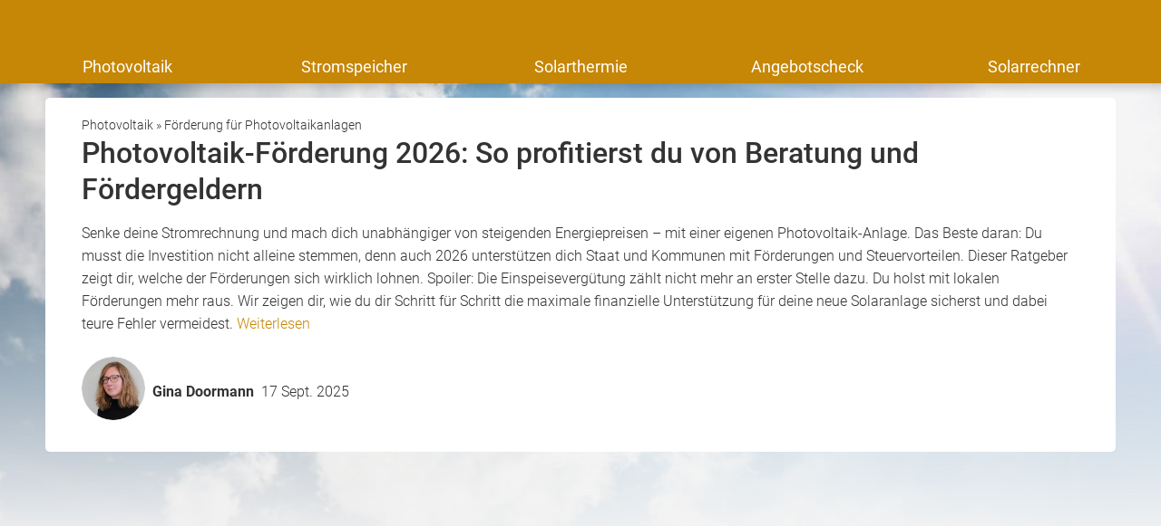

--- FILE ---
content_type: text/html; charset=UTF-8
request_url: https://www.solaranlagen-portal.com/solar/wirtschaftlichkeit/foerderung
body_size: 46046
content:
    
<!DOCTYPE html>
<html class="solaranlagen_portal" lang="de">
    <head>
        <title>Förderung Photovoltaik: 2026 mehrere 100 € Zuschuss sichern! ☀</title>
        <meta name="viewport" content="width=device-width, initial-scale=1" />
        <meta name="language" content="de">
        <meta name="robots" content="index,follow">
        <link rel="shortcut icon" href="/img/icons/solaranlagen_portal/favicon.ico" type="image/x-icon" />
        <link rel="icon" href="/img/icons/solaranlagen_portal/favicon.ico" type="image/x-icon" />
        <link rel="icon" sizes="32x32" href="/img/icons/solaranlagen_portal/favicon-32x32.png" type="image/x-icon" />
        <link rel="icon" sizes="16x16" href="/img/icons/solaranlagen_portal/favicon-16x16.png" type="image/x-icon" />
        <link rel="apple-touch-icon" href="/img/icons/solaranlagen_portal/apple-touch-icon.png" type="image/png" />
        <link rel="manifest" href="/img/icons/solaranlagen_portal/site.webmanifest">
        <meta name="msapplication-config" content="none"/>

                    <meta name="description" content="Förderung Photovoltaik: Schritt-für-Schritt zur optimalen Förderung – mit Tipps zu Anträgen, Fristen und regionalen Programmen.">
                            <link rel="canonical" href="https://www.solaranlagen-portal.com/solar/wirtschaftlichkeit/foerderung" />
                                <meta name="twitter:card" content="summary"/>
    <meta name="twitter:title" content="Förderung Photovoltaik: 2026 mehrere 100 € Zuschuss sichern! ☀"/>
    <meta name="twitter:description" content="Förderung Photovoltaik: Schritt-für-Schritt zur optimalen Förderung – mit Tipps zu Anträgen, Fristen und regionalen Programmen."/>
            <meta name="twitter:image" content="https://cdn.daa.net/p/solaranlage_aeba3155e1.jpg" />                                <meta name="og:type" content="article"/>
    <meta name="og:title" content="Förderung Photovoltaik: 2026 mehrere 100 € Zuschuss sichern! ☀"/>
    <meta property="og:description" content="Förderung Photovoltaik: Schritt-für-Schritt zur optimalen Förderung – mit Tipps zu Anträgen, Fristen und regionalen Programmen."/>
    <meta name="og:url" content="https://www.solaranlagen-portal.com/solar/wirtschaftlichkeit/foerderung"/>
            <meta name="og:image" content="https://cdn.daa.net/p/solaranlage_aeba3155e1.jpg" />            <meta name="facebook-domain-verification" content="verre5s2cmrdfoq6vhgnlx567oo59y"/>
            
                    <script type="application/ld+json">
            [{"@context":"https:\/\/schema.org","@type":"Article","headline":"Photovoltaik-F\u00f6rderung 2026: So profitierst du von Beratung und F\u00f6rdergeldern","datePublished":"2023-02-06T11:48:04.773Z","dateModified":"2025-09-16T22:00:00.000Z","publisher":{"@type":"Organization","name":"DAA GmbH"},"image":"https:\/\/cdn.daa.net\/p\/solaranlage_aeba3155e1.jpg","author":[{"@type":"Person","name":"Gina Doormann","url":"https:\/\/www.solaranlagen-portal.com\/ueber-uns\/gina-doormann","description":"Gina Doormann ist Fachredakteurin f\u00fcr Erneuerbare Energien und PR-Managerin bei DAA. ","knowsAbout":["Photovoltaik","Erneuerbare Energien","W\u00e4rmepumpe"],"alumniOf":["Westf\u00e4lische Hochschule","HafenCity Universit\u00e4t Hamburg"],"jobTitle":"Fachredakteurin f\u00fcr Erneuerbare Energien","sameAs":["https:\/\/www.linkedin.com\/in\/gina-doormann-91543ba3\/"]}]},{"@context":"https:\/\/schema.org","@type":"FAQPage","mainEntity":[{"@type":"Question","name":"Wie finde ich heraus, welche F\u00f6rderungen ich in meiner Region nutzen kann?","acceptedAnswer":{"@type":"Answer","text":"Am einfachsten geht das \u00fcber eine individuelle Beratung. Ein Berater kennt die aktuellen Programme und hilft dir, die passenden F\u00f6rderungen zu finden. Frage alternativ bei deiner lokalen Energieagentur. Das Beratungshonorar ist BAFA-f\u00f6rderf\u00e4hig."}},{"@type":"Question","name":"Muss ich eine F\u00f6rderberatung selbst bezahlen?","acceptedAnswer":{"@type":"Answer","text":"Viele Beratungen sind kostenlos oder werden staatlich bezuschusst. Informiere dich vorab \u00fcber gef\u00f6rderte Angebote in deiner Region."}},{"@type":"Question","name":"Kann ich mehrere Solar-F\u00f6rderungen miteinander kombinieren?","acceptedAnswer":{"@type":"Answer","text":"Ja, oft ist das m\u00f6glich. Eine Beratung zeigt dir, welche Kombinationen f\u00fcr dein Projekt infrage kommen."}},{"@type":"Question","name":"Gibt es 2026 einen Zuschuss vom BAFA f\u00fcr Photovoltaik?\n","acceptedAnswer":{"@type":"Answer","text":"F\u00fcr Fachplanung und Baubegleitung, auch f\u00fcr Photovoltaik, bekommst du vom BAFA eine F\u00f6rderung von 50 Prozent der f\u00f6rderf\u00e4higen Kosten. Die H\u00f6chstsumme sind 650 Euro.\n\n"}}]}]            </script>
        
        <meta name="datasrc" content="cms">

        
            <link rel="preload" href="/fonts/roboto/roboto.css" as="style">

            <link rel="preload" href="/fonts/roboto/roboto-v20-latin-regular.woff2" as="font" crossOrigin="anonymous">
            <link rel="preload" href="/fonts/roboto/roboto-v20-latin-300.woff2" as="font" crossOrigin="anonymous">
            <link rel="preload" href="/fonts/roboto/roboto-v20-latin-500.woff2" as="font" crossOrigin="anonymous">
            <link rel="preload" href="/client/fonts/fontawesome-webfont.woff2" as="font" crossOrigin="anonymous">

            <link rel="preload" href="/client/fonts.css?v=69675692c1a14" as="style">

            <link href="/fonts/roboto/roboto.css" rel="stylesheet">
            <link href="/client/fonts.css?v=69675692c1a14" rel="stylesheet" type="text/css" />

            <link rel="preload" href="/client/portale.css?v=69675692c1a14" as="style">
            <link href="/client/portale.css?v=69675692c1a14" rel="stylesheet">
        
        <script src="/api/translations.js?v=69675692c1a14" type="text/javascript"></script>

                    
                    <script src="https://consent.daa.net/app.js?apiKey=23cf2265c56a04aeb099e74f72b396f5a9f24d32d43f157a&amp;domain=3e82294" referrerpolicy="origin"></script>
            </head>
    <body>
                        <script>
            document.addEventListener('daa-user-interaction', handleEvent);
            document.addEventListener('daa-load-widget-on-page', handleEvent);
            function handleEvent(payload) {
                window.dataLayer = window.dataLayer || [];

                let eventName = payload.detail.event;

                window.dataLayer.push({
                    ...payload.detail,
                    'event': eventName,
                });
            }
        </script>
        <script async>
            (function(w,d,s,l,i){w[l]=w[l]||[];w[l].push({'gtm.start':
            new Date().getTime(),event:'gtm.js'});var f=d.getElementsByTagName(s)[0],
            j=d.createElement(s),dl=l!='dataLayer'?'&l='+l:'';j.async=true;j.src=
            'https://tags.solaranlagen-portal.com/gtm.js?id='+i+dl;f.parentNode.insertBefore(j,f);
            })(window,document,'script','dataLayer','GTM-WNVH55');
        </script>
        
                

<section class="header-section">
    <page-header subject-name="Photovoltaik"
                 :show-button="true"
                 :add-home-link="true"
    >
    </page-header>
            <section class="header-navigation bg-portal-primary-color show-above-phablet box-shadow-small">
            <div class="content-wrapper-no-padding" style="position: relative;">
                <div class="header-nav-links flex-container flex-row flex-wrap">
                                                                    <a
                            href="/photovoltaik"
                            title="Photovoltaik"
                            
                            target="_self"
                            class="header-nav-link "
                        >
                            Photovoltaik
                        </a>
                                                                    <a
                            href="/photovoltaik/stromspeicher"
                            title="Stromspeicher für Photovoltaik, Batteriespeicher für Photovoltaik, Photovoltaik Speicher "
                            
                            target="_self"
                            class="header-nav-link "
                        >
                            Stromspeicher
                        </a>
                                                                    <a
                            href="/solarthermie"
                            title="Solarthermie, Solarthermie-Anlage"
                            
                            target="_self"
                            class="header-nav-link "
                        >
                            Solarthermie
                        </a>
                                                                    <a
                            href="/photovoltaik/angebotsvergleich"
                            title="Angebote für Photovoltaik vergleichen"
                            
                            target="_self"
                            class="header-nav-link "
                        >
                            Angebotscheck
                        </a>
                                                                    <a
                            href="/photovoltaik-rechner"
                            title="Solarrechner"
                            
                            target="_self"
                            class="header-nav-link "
                        >
                            Solarrechner
                        </a>
                                    </div>
            </div>
        </section>
    
            <label for="mobile-navigation-toggle" class="mobile-navigation-menu">
            <i class="fa fa-bars"></i>
        </label>
        <input type="checkbox" id="mobile-navigation-toggle" style="display: none;"/>
        <div class="mobile-navigation">
            <label for="mobile-navigation-toggle" class="mobile-navigation-close">
                <i class="fa fa-times"></i>
            </label>
                <section class="page-navigation link-list-box">
        <span class="link-list-box-headline">Inhaltsübersicht</span>
        <ul class="reset-list link-list-box-links">
            
                                                                                                                                                                                                                                                                                                                                                                                                                                                                            <li class="root-item">
                    <a class="link-list-links no-style-link"
                        href="/photovoltaik/voraussetzung"
                        title="Photovoltaik Voraussetzungen"
                        
                        target="_self"
                    >
                        Voraussetzungen für Photovoltaik
                                                    <i class="fa fa-plus color-gray-dark" style="position: absolute; right: 20px;"></i>
                                            </a>
                                            <ul class="reset-list sublinks">
                                                            <li>
                                    <a
                                        href="/photovoltaik/basiswissen"
                                        title="Photovoltaik Grundlagen"
                                        
                                        target="_self"
                                    >
                                        Grundlagen der Photovoltaik
                                    </a>
                                </li>
                                                            <li>
                                    <a
                                        href="/photovoltaik/voraussetzung/sonne"
                                        title="Photovoltaik und Sonne "
                                        
                                        target="_self"
                                    >
                                        Sonneneinstrahlung verstehen
                                    </a>
                                </li>
                                                            <li>
                                    <a
                                        href="/photovoltaik/voraussetzung/photovoltaik-effekt"
                                        title="Photoeffekt"
                                        
                                        target="_self"
                                    >
                                        Photoeffekt
                                    </a>
                                </li>
                                                            <li>
                                    <a
                                        href="/photovoltaik/voraussetzung/verschattung"
                                        title="Photovoltaik und Verschattung"
                                        
                                        target="_self"
                                    >
                                        Verschattung bestimmen
                                    </a>
                                </li>
                                                            <li>
                                    <a
                                        href="/photovoltaik/voraussetzung/dachausrichtung"
                                        title="Photovoltaik und Dachausrichtung, Ausrichtung, Himmelsrichtung"
                                        
                                        target="_self"
                                    >
                                        Dachausrichtung und Ertrag
                                    </a>
                                </li>
                                                            <li>
                                    <a
                                        href="/photovoltaik/voraussetzung/dachneigung"
                                        title="Photovoltaik und Dachneigung, Neigung, Neigungswinkel"
                                        
                                        target="_self"
                                    >
                                        Optimale Dachneigung
                                    </a>
                                </li>
                                                            <li>
                                    <a
                                        href="/photovoltaik/voraussetzung/dach"
                                        title="Photovoltaik und Dach, Schrägdach, Flachdach, Pultdach"
                                        
                                        target="_self"
                                    >
                                        Dacharten Eignung
                                    </a>
                                </li>
                                                            <li>
                                    <a
                                        href="/photovoltaik/voraussetzung/dachdeckung"
                                        title="Photovoltaik und Dachdeckung, Dachziegel, Dachpfannen"
                                        
                                        target="_self"
                                    >
                                        Dacheindeckung berücksichtigen
                                    </a>
                                </li>
                                                            <li>
                                    <a
                                        href="/photovoltaik/voraussetzung/witterung"
                                        title="Photovoltaik und Witterung, Schneelast, Windlast"
                                        
                                        target="_self"
                                    >
                                        Schnee- &amp; Windlast bei PV-Anlagen
                                    </a>
                                </li>
                                                            <li>
                                    <a
                                        href="/photovoltaik/voraussetzung/elektrik"
                                        title="Elektroinstallation PV-Anlage: Photovoltaik & alte Elektrik"
                                        
                                        target="_self"
                                    >
                                        Photovoltaik &amp; alte Elektrik
                                    </a>
                                </li>
                                                            <li>
                                    <a
                                        href="/photovoltaik/voraussetzung/genehmigung"
                                        title="Genehmigungen für Photovoltaik"
                                        
                                        target="_self"
                                    >
                                        Genehmigungen für Photovoltaikanlagen
                                    </a>
                                </li>
                                                    </ul>
                                    </li>
            
                                                                                                                                                                            <li class="root-item">
                    <a class="link-list-links no-style-link"
                        href="/photovoltaik/kosten"
                        title="Photovoltaik Kosten"
                        
                        target="_self"
                    >
                        Kosten einer Photovoltaikanlage
                                                    <i class="fa fa-plus color-gray-dark" style="position: absolute; right: 20px;"></i>
                                            </a>
                                            <ul class="reset-list sublinks">
                                                            <li>
                                    <a
                                        href="/photovoltaik/kosten/modulpreise"
                                        title="Modulpreise Photovoltaik, Solarmodule Kosten, Solarmodule Preise"
                                        
                                        target="_self"
                                    >
                                        Modulpreise
                                    </a>
                                </li>
                                                            <li>
                                    <a
                                        href="/photovoltaik/kosten/kaufen-mieten"
                                        title="Photovoltaik Kaufen & Mieten"
                                        
                                        target="_self"
                                    >
                                        Photovoltaikanlage kaufen oder mieten
                                    </a>
                                </li>
                                                            <li>
                                    <a
                                        href="/photovoltaik/kosten/solaranlage-kostenlos-aufs-dach"
                                        title="Solaranlage kostenlos: Photovoltaik ohne Anschaffungskosten"
                                        
                                        target="_self"
                                    >
                                        Photovoltaik kostenlos
                                    </a>
                                </li>
                                                    </ul>
                                    </li>
            
                                                                <li class="root-item">
                    <a class="link-list-links no-style-link"
                        href="/photovoltaik-rechner"
                        
                        
                        target="_self"
                    >
                        Photovoltaik-Rechner
                                            </a>
                                    </li>
            
                                                                <li class="root-item">
                    <a class="link-list-links no-style-link"
                        href="/photovoltaik/angebotsvergleich"
                        
                        
                        target="_self"
                    >
                        Ist mein Photovoltaikangebot zu teuer?
                                            </a>
                                    </li>
            
                                                                <li class="root-item active ">
                    <a class="link-list-links no-style-link"
                        href="/solar/wirtschaftlichkeit/foerderung"
                        title="Photovoltaik Förderung"
                        
                        target="_self"
                    >
                        Förderung für Photovoltaikanlagen
                                            </a>
                                    </li>
            
                                                                <li class="root-item">
                    <a class="link-list-links no-style-link"
                        href="/photovoltaik/stromspeicher/foerderung"
                        
                        
                        target="_self"
                    >
                        Förderung für Stromspeicher
                                            </a>
                                    </li>
            
                                                                                                                                                                                                                                                                                                                                                                                                                                                                                                                                                                                                                                                                                                                                                                                                                                                                                                                                                                                                                                                                                                                                                                                                                                                                                                                                                                            <li class="root-item">
                    <a class="link-list-links no-style-link"
                        href="/photovoltaik/stromspeicher"
                        title="stromspeicher, stromspeicher photovoltaik"
                        
                        target="_self"
                    >
                        Stromspeicher
                                                    <i class="fa fa-plus color-gray-dark" style="position: absolute; right: 20px;"></i>
                                            </a>
                                            <ul class="reset-list sublinks">
                                                            <li>
                                    <a
                                        href="/photovoltaik/stromspeicher/solarstrom-speichern"
                                        title="strom speichern, solarstrom speichern, photovoltaik strom speichern"
                                        
                                        target="_self"
                                    >
                                        Grundlagen Stromspeicher
                                    </a>
                                </li>
                                                            <li>
                                    <a
                                        href="/photovoltaik/stromspeicher/kennzahlen"
                                        title="Kennzahlen Solarbatterie & Batteriespeicher"
                                        
                                        target="_self"
                                    >
                                        Kennzahlen Stromspeicher
                                    </a>
                                </li>
                                                            <li>
                                    <a
                                        href="/photovoltaik/stromspeicher/preise"
                                        title="Solarstromspeicher Photovoltaik Speicher Preis Preise"
                                        
                                        target="_self"
                                    >
                                        Stromspeicher Kosten
                                    </a>
                                </li>
                                                            <li>
                                    <a
                                        href="/photovoltaik/stromspeicher/foerderung"
                                        title="Förderung Solarstromspeicher, Förderung Batteriespeicher"
                                        
                                        target="_self"
                                    >
                                        Förderung Stromspeicher
                                    </a>
                                </li>
                                                            <li>
                                    <a
                                        href="/photovoltaik/solarspeicher-rechner"
                                        title="Solarspeicher-Rechner"
                                        
                                        target="_self"
                                    >
                                        Solarspeicher-Rechner
                                    </a>
                                </li>
                                                            <li>
                                    <a
                                        href="/photovoltaik/stromspeicher/solarspeicher-test"
                                        title="Solarspeicher Test, PV-Speicher Test, Batteriespeicher Vergleich"
                                        
                                        target="_self"
                                    >
                                        Testberichte für Solarspeicher
                                    </a>
                                </li>
                                                            <li>
                                    <a
                                        href="/photovoltaik/stromspeicher/angebot-einholen"
                                        title="Angebot für einen Batteriespeicher einholen für die KfW Förderung 275"
                                        
                                        target="_self"
                                    >
                                        Angebote für Solarstromspeicher einholen
                                    </a>
                                </li>
                                                            <li>
                                    <a
                                        href="/photovoltaik/stromspeicher/nachruesten"
                                        title="Stromspeicher nachrüsten: Kosten, Förderung, Steuer"
                                        
                                        target="_self"
                                    >
                                        Stromspeicher nachrüsten
                                    </a>
                                </li>
                                                            <li>
                                    <a
                                        href="/photovoltaik/stromspeicher/mieten"
                                        title="Stromspeicher mieten: Leasing, Kosten, Anbieter finden!"
                                        
                                        target="_self"
                                    >
                                        Stromspeicher mieten
                                    </a>
                                </li>
                                                            <li>
                                    <a
                                        href="/photovoltaik/stromspeicher/ads-tec-storaxe"
                                        title="ads-tec StoraXe"
                                        
                                        target="_self"
                                    >
                                        ads-tec StoraXe
                                    </a>
                                </li>
                                                            <li>
                                    <a
                                        href="/photovoltaik/stromspeicher/sonnenspeicher-asd"
                                        title="Sonnenspeicher ASD"
                                        
                                        target="_self"
                                    >
                                        ASD Sonnenspeicher
                                    </a>
                                </li>
                                                            <li>
                                    <a
                                        href="/photovoltaik/stromspeicher/byd-battery-box"
                                        title="BYD Battery Box, B-Box, BYD Battery Box Pro, BYD Battery-Box LV, BYD Battery-Box HV"
                                        
                                        target="_self"
                                    >
                                        BYD Battery-Box
                                    </a>
                                </li>
                                                            <li>
                                    <a
                                        href="/photovoltaik/stromspeicher/e3dc-s10"
                                        title="E3/DC, E3/DC S10, E3/DC Speicher"
                                        
                                        target="_self"
                                    >
                                        E3/DC S10
                                    </a>
                                </li>
                                                            <li>
                                    <a
                                        href="/photovoltaik/stromspeicher/energy-3000-powerstation"
                                        title="Batteriespeicher Energie 3000 Powerstation "
                                        
                                        target="_self"
                                    >
                                        Energy 3000 Powerstation
                                    </a>
                                </li>
                                                            <li>
                                    <a
                                        href="/photovoltaik/stromspeicher/fronius-energy-package"
                                        title="Fronius Energy Package, Fronius Solar Battery, Fronius Symo Hybrid"
                                        
                                        target="_self"
                                    >
                                        Fronius Energy Package
                                    </a>
                                </li>
                                                            <li>
                                    <a
                                        href="/photovoltaik/stromspeicher/hanwha-q-cells"
                                        title="Hanwha Q Cells Stromspeicher, Q.Home+ Stromspeicher"
                                        
                                        target="_self"
                                    >
                                        Hanwha Q Cells Q.Home+
                                    </a>
                                </li>
                                                            <li>
                                    <a
                                        href="/photovoltaik/stromspeicher/ibc-solstore"
                                        title="IBC Solstore Batteriespeicher, IBC Solar Speicher"
                                        
                                        target="_self"
                                    >
                                        IBC Solstore
                                    </a>
                                </li>
                                                            <li>
                                    <a
                                        href="/photovoltaik/stromspeicher/kaco-powador"
                                        title="Kaco Powador Gridsave Solar Akku"
                                        
                                        target="_self"
                                    >
                                        Kaco Powador
                                    </a>
                                </li>
                                                            <li>
                                    <a
                                        href="/photovoltaik/stromspeicher/lg-energy-solutions-resu"
                                        title="LG Energy Solutions RESU Stromspeicher"
                                        
                                        target="_self"
                                    >
                                        LG Energy Solutions RESU
                                    </a>
                                </li>
                                                            <li>
                                    <a
                                        href="/photovoltaik/stromspeicher/lg-home"
                                        title="LG ESS Home"
                                        
                                        target="_self"
                                    >
                                        LG Home
                                    </a>
                                </li>
                                                            <li>
                                    <a
                                        href="/photovoltaik/stromspeicher/nedap-powerrouter"
                                        title="Nedap Powerrouter Solarbatterie"
                                        
                                        target="_self"
                                    >
                                        Nedap Powerrouter
                                    </a>
                                </li>
                                                            <li>
                                    <a
                                        href="/photovoltaik/stromspeicher/rct-power-battery"
                                        title="RCT Power Battery"
                                        
                                        target="_self"
                                    >
                                        RCT Power Battery
                                    </a>
                                </li>
                                                            <li>
                                    <a
                                        href="/photovoltaik/stromspeicher/rwe-homepower-solar"
                                        title="RWE Homepower Solar, RWE Speicher, Photovoltaik Speicher"
                                        
                                        target="_self"
                                    >
                                        RWE Homepower Solar
                                    </a>
                                </li>
                                                            <li>
                                    <a
                                        href="/photovoltaik/stromspeicher/schueco-energiemanager"
                                        title="Schüco Energiemanager, Schüco Speicher, Solarstromspeicher"
                                        
                                        target="_self"
                                    >
                                        Schüco Energiemanager
                                    </a>
                                </li>
                                                            <li>
                                    <a
                                        href="/photovoltaik/stromspeicher/senec-home"
                                        title="Senec.Home Solarakku"
                                        
                                        target="_self"
                                    >
                                        SENEC.Home
                                    </a>
                                </li>
                                                            <li>
                                    <a
                                        href="/photovoltaik/stromspeicher/sma-sunny-backup"
                                        title="SMA Sunny Backup Set, SMA Sunny Backup System"
                                        
                                        target="_self"
                                    >
                                        SMA Sunny Backup
                                    </a>
                                </li>
                                                            <li>
                                    <a
                                        href="/photovoltaik/stromspeicher/sma-sunny-boy-5000-smart-energy"
                                        title="SMA Sunny Boy 5000 Smart Energy, SMA Speicher, Photovoltaik Speicher"
                                        
                                        target="_self"
                                    >
                                        SMA Sunny Boy 5000
                                    </a>
                                </li>
                                                            <li>
                                    <a
                                        href="/photovoltaik/stromspeicher/solarwatt-myreserve-matrix"
                                        title="Solarwatt MyReserve Matrix, Solarwatt Stromspeicher"
                                        
                                        target="_self"
                                    >
                                        Solarwatt MyReserve Matrix
                                    </a>
                                </li>
                                                            <li>
                                    <a
                                        href="/photovoltaik/stromspeicher/sonnenbatterie"
                                        title="sonnenBatterie sonnen GmbH, sonnenBatterie Solarstromspeicher"
                                        
                                        target="_self"
                                    >
                                        sonnenBatterie
                                    </a>
                                </li>
                                                            <li>
                                    <a
                                        href="/photovoltaik/stromspeicher/tesla-powerwall"
                                        title="Tesla Powerwall, Tesla Speicher, Tesla Stromspeicher, Tesla Batteriespeicher, Photovoltaik Speicher Tesla"
                                        
                                        target="_self"
                                    >
                                        Tesla Powerwall
                                    </a>
                                </li>
                                                            <li>
                                    <a
                                        href="/photovoltaik/stromspeicher/tesvolt"
                                        title="Tesvolt Stromspeicher"
                                        
                                        target="_self"
                                    >
                                        Tesvolt TS 48V, TS HV70 &amp; TPS
                                    </a>
                                </li>
                                                            <li>
                                    <a
                                        href="/photovoltaik/stromspeicher/varta-storage"
                                        title="Solarbatterien von Varta Storage: Varta Element, Varta Home und Varta Family"
                                        
                                        target="_self"
                                    >
                                        VARTA Storage
                                    </a>
                                </li>
                                                            <li>
                                    <a
                                        href="/photovoltaik/stromspeicher/viessmann-vitocharge"
                                        title="Viessmann Vitocharge Stromspeicher"
                                        
                                        target="_self"
                                    >
                                        Viessmann Vitocharge
                                    </a>
                                </li>
                                                            <li>
                                    <a
                                        href="/photovoltaik/stromspeicher/voltstorage-smart"
                                        title="Voltstorage Smart Stromspeicher"
                                        
                                        target="_self"
                                    >
                                        VoltStorage Smart
                                    </a>
                                </li>
                                                            <li>
                                    <a
                                        href="/photovoltaik/stromspeicher/voltwerk-vs-5-hybrid"
                                        title="Voltwerk VS 5 Hybrid Solarstromspeicher"
                                        
                                        target="_self"
                                    >
                                        Voltwerk VS 5 Hybrid
                                    </a>
                                </li>
                                                    </ul>
                                    </li>
            
                                                                <li class="root-item">
                    <a class="link-list-links no-style-link"
                        href="/photovoltaik/solarspeicher-rechner"
                        title="Solarspeicher-Rechner"
                        
                        target="_self"
                    >
                        Stromspeicher durchrechnen
                                            </a>
                                    </li>
            
                                                                                                                                                                                                                                                                                                                                                                                                    <li class="root-item">
                    <a class="link-list-links no-style-link"
                        href="/photovoltaik/eigenverbrauch"
                        title="Photovoltaik Eigenverbrauch, PV Eigenverbrauch, PV Anlage Eigenverbrauch, Photovoltaikanlage Eigenverbrauch"
                        
                        target="_self"
                    >
                        Eigenverbrauch von Solarstrom
                                                    <i class="fa fa-plus color-gray-dark" style="position: absolute; right: 20px;"></i>
                                            </a>
                                            <ul class="reset-list sublinks">
                                                            <li>
                                    <a
                                        href="/photovoltaik/eigenverbrauch/strom-selbst-erzeugen"
                                        title="Strom selbst erzeugen"
                                        
                                        target="_self"
                                    >
                                        Strom selbst erzeugen
                                    </a>
                                </li>
                                                            <li>
                                    <a
                                        href="/photovoltaik/eigenverbrauch/autarkiegrad"
                                        title="Autarkiegrad"
                                        
                                        target="_self"
                                    >
                                        Autarkiegrad
                                    </a>
                                </li>
                                                            <li>
                                    <a
                                        href="/photovoltaik/eigenverbrauch-berechnen"
                                        title="Eigenverbrauch berechnen, Eigenverbrauchs-Rechner"
                                        
                                        target="_self"
                                    >
                                        Eigenverbrauch berechnen
                                    </a>
                                </li>
                                                            <li>
                                    <a
                                        href="/photovoltaik/eigenverbrauch/erhoehen"
                                        title="PV-Eigenverbrauch optimieren, PV-Eigenverbrauch steigern"
                                        
                                        target="_self"
                                    >
                                        Eigenverbrauch erhöhen
                                    </a>
                                </li>
                                                            <li>
                                    <a
                                        href="/photovoltaik/eigenverbrauch/einspeiseverguetung"
                                        title="Einspeisevergütung Eigenverbrauch, Vergütung Eigenverbrauch, Eigenverbrauchsvergütung, Photovoltaik Einspeisevergütung Eigenverbrauch"
                                        
                                        target="_self"
                                    >
                                        Vergütungssätze für Eigenverbrauch
                                    </a>
                                </li>
                                                            <li>
                                    <a
                                        href="/photovoltaik/eigenverbrauch/eeg"
                                        title="EEG-Umlage Eigenverbrauch"
                                        
                                        target="_self"
                                    >
                                        EEG-Umlage abgeschafft
                                    </a>
                                </li>
                                                            <li>
                                    <a
                                        href="/photovoltaik/eigenverbrauch/eigenverbrauchszaehler"
                                        title="Eigenverbrauchszähler, Stromzähler Eigenverbrauch"
                                        
                                        target="_self"
                                    >
                                        Stromzähler für Eigenverbrauch
                                    </a>
                                </li>
                                                            <li>
                                    <a
                                        href="/photovoltaik/eigenverbrauch/smart-meter"
                                        title="Smart Meter, intelligente Stromzähler, smarte Stromzähler, intelligente Zähler, Smart Meter für Photovoltaik"
                                        
                                        target="_self"
                                    >
                                        Intelligente Stromzähler (Smart Meter)
                                    </a>
                                </li>
                                                            <li>
                                    <a
                                        href="/photovoltaik/eigenverbrauch/inselanlage"
                                        title="Photovoltaik Inselanlagen"
                                        
                                        target="_self"
                                    >
                                        Autarke PV-Inselanlagen
                                    </a>
                                </li>
                                                    </ul>
                                    </li>
            
                                                                <li class="root-item">
                    <a class="link-list-links no-style-link"
                        href="/photovoltaik/eigenverbrauch-berechnen"
                        title="Photovoltaik Eigenverbrauch berechnen"
                        
                        target="_self"
                    >
                        Eigenverbrauch mit PV durchrechnen
                                            </a>
                                    </li>
            
                                                                                                                                                                                                                <li class="root-item">
                    <a class="link-list-links no-style-link"
                        href="/photovoltaik/elektroheizung"
                        title="Photovoltaik & Elektroheizung: mit Photovoltaik heizen"
                        
                        target="_self"
                    >
                        Heizen mit Photovoltaik
                                                    <i class="fa fa-plus color-gray-dark" style="position: absolute; right: 20px;"></i>
                                            </a>
                                            <ul class="reset-list sublinks">
                                                            <li>
                                    <a
                                        href="/photovoltaik/elektroheizung/ertrag-im-winter"
                                        title="Photovoltaik im Winter, Photovoltaik & Winter"
                                        
                                        target="_self"
                                    >
                                        Ertrag Photovoltaik im Winter
                                    </a>
                                </li>
                                                            <li>
                                    <a
                                        href="/photovoltaik/waermepumpe"
                                        title="Wärmepumpe mit Photovoltaik"
                                        
                                        target="_self"
                                    >
                                        Wärmepumpe mit Photovoltaik
                                    </a>
                                </li>
                                                            <li>
                                    <a
                                        href="/photovoltaik/infrarotheizung"
                                        title="Infrarotheizung Photovoltaik"
                                        
                                        target="_self"
                                    >
                                        Photovoltaik mit Infrarotheizung
                                    </a>
                                </li>
                                                            <li>
                                    <a
                                        href="/photovoltaik/pv-heizstab"
                                        title="Warmwasser durch Photovoltaik"
                                        
                                        target="_self"
                                    >
                                        PV-Heizstab
                                    </a>
                                </li>
                                                    </ul>
                                    </li>
            
                                                                <li class="root-item">
                    <a class="link-list-links no-style-link"
                        href="/photovoltaik/warmwasser-mit-photovoltaik"
                        title="Warmwasser mit Photovoltaik: Kosten, Nachrüsten & Funktion!"
                        
                        target="_self"
                    >
                        Warmwasser mit Photovoltaik
                                            </a>
                                    </li>
            
                                                                                                                                                                                                                                                                                                                                                                                                                                                                                                                                                                                                                                                                                                                                                                                                                                                                                                                                                                                                            <li class="root-item active  open">
                    <a class="link-list-links no-style-link"
                        href="/photovoltaik/wirtschaftlichkeit"
                        title="Wirtschaftlichkeit Photovoltaikanlage"
                        
                        target="_self"
                    >
                        Wirtschaftlichkeit im Überblick
                                                    <i class="fa fa-plus color-gray-dark" style="position: absolute; right: 20px;"></i>
                                            </a>
                                            <ul class="reset-list sublinks">
                                                            <li>
                                    <a
                                        href="/photovoltaik/wirtschaftlichkeit/lohnt-sich-photovoltaik"
                                        title="Lohnt sich Photovoltaik"
                                        
                                        target="_self"
                                    >
                                        Lohnt sich Photovoltaik?
                                    </a>
                                </li>
                                                            <li class="active">
                                    <a
                                        href="/solar/wirtschaftlichkeit/foerderung"
                                        title="Photovoltaik Förderung"
                                        
                                        target="_self"
                                    >
                                        Förderung für Photovoltaikanlagen
                                    </a>
                                </li>
                                                            <li>
                                    <a
                                        href="/photovoltaik/wirtschaftlichkeit/einspeiseverguetung"
                                        title="Einspeisevergütung"
                                        
                                        target="_self"
                                    >
                                        Einspeisevergütung für Photovoltaik
                                    </a>
                                </li>
                                                            <li>
                                    <a
                                        href="/photovoltaik/wirtschaftlichkeit/steuer"
                                        title="PV-Anlage steuerfrei 2025: Steuerbefreiung Photovoltaik"
                                        
                                        target="_self"
                                    >
                                        Photovoltaik steuerfrei 2025
                                    </a>
                                </li>
                                                            <li>
                                    <a
                                        href="/photovoltaik/wirtschaftlichkeit/ertrag"
                                        title="Ertrag und Rendite "
                                        
                                        target="_self"
                                    >
                                        Ertrag &amp; Rendite von Photovoltaik
                                    </a>
                                </li>
                                                            <li>
                                    <a
                                        href="/photovoltaik/wirtschaftlichkeit/abschreibung"
                                        title="Abschreibung"
                                        
                                        target="_self"
                                    >
                                        Abschreibung von Photovoltaikanlagen
                                    </a>
                                </li>
                                                            <li>
                                    <a
                                        href="/photovoltaik/wirtschaftlichkeit/amortisation"
                                        title="Amortisation"
                                        
                                        target="_self"
                                    >
                                        Amortisation von Photovoltaikanlagen
                                    </a>
                                </li>
                                                            <li>
                                    <a
                                        href="/photovoltaik/wirtschaftlichkeit/pv-anlage-erweitern"
                                        title="Erweitern Sie Ihre PV-Anlage"
                                        
                                        target="_self"
                                    >
                                        PV-Anlage erweitern
                                    </a>
                                </li>
                                                            <li>
                                    <a
                                        href="/photovoltaik/wirtschaftlichkeit/repowering"
                                        title="Repowering Photovoltaik"
                                        
                                        target="_self"
                                    >
                                        Repowering Photovoltaik
                                    </a>
                                </li>
                                                            <li>
                                    <a
                                        href="/photovoltaik/wirtschaftlichkeit/ue20-pv"
                                        title="Post EEG Anlage
Ü20 PV"
                                        
                                        target="_self"
                                    >
                                        Post EEG Anlage
                                    </a>
                                </li>
                                                            <li>
                                    <a
                                        href="/photovoltaik/wirtschaftlichkeit/photovoltaik-beratung"
                                        title="Photovoltaik Beratung, Solarberatung"
                                        
                                        target="_self"
                                    >
                                        Photovoltaik Beratung
                                    </a>
                                </li>
                                                            <li>
                                    <a
                                        href="/photovoltaik/wirtschaftlichkeit/leasing"
                                        title="Leasing und Pacht"
                                        
                                        target="_self"
                                    >
                                        Leasing &amp; Pacht von Photovoltaikanlagen
                                    </a>
                                </li>
                                                            <li>
                                    <a
                                        href="/photovoltaik/wirtschaftlichkeit/dachflaechenvermietung"
                                        title="Dachflächenvermietung"
                                        
                                        target="_self"
                                    >
                                        Dachflächenvermietung für Photovoltaik
                                    </a>
                                </li>
                                                            <li>
                                    <a
                                        href="/photovoltaik/wirtschaftlichkeit/mieterstrom"
                                        title="Mieterstrom"
                                        
                                        target="_self"
                                    >
                                        Mieterstrom
                                    </a>
                                </li>
                                                            <li>
                                    <a
                                        href="/photovoltaik/wirtschaftlichkeit/direktvermarktung"
                                        title="Direktvermarktung PV Strom"
                                        
                                        target="_self"
                                    >
                                        Direktvermarktung PV Strom
                                    </a>
                                </li>
                                                            <li>
                                    <a
                                        href="/photovoltaik/wirtschaftlichkeit/stromcloud"
                                        title="Stromcloud"
                                        
                                        target="_self"
                                    >
                                        Stromcloud für Photovoltaik
                                    </a>
                                </li>
                                                            <li>
                                    <a
                                        href="/photovoltaik/wirtschaftlichkeit/versicherung"
                                        title="Versicherung"
                                        
                                        target="_self"
                                    >
                                        Versicherung von Photovoltaikanlagen
                                    </a>
                                </li>
                                                            <li>
                                    <a
                                        href="/photovoltaik/vergleich"
                                        title="Photovoltaik Vergleich & Tests"
                                        
                                        target="_self"
                                    >
                                        Vergleich &amp; Tests von Photovoltaikanlagen
                                    </a>
                                </li>
                                                            <li>
                                    <a
                                        href="/photovoltaik/wirtschaftlichkeit/netzanbindung"
                                        title="Netzanbindung PV-Anlage: Netzbetreiber & Kosten"
                                        
                                        target="_self"
                                    >
                                        Netzanbindung
                                    </a>
                                </li>
                                                            <li>
                                    <a
                                        href="/photovoltaik/wirtschaftlichkeit/70-prozent-regelung-pv"
                                        title="70 Prozent Regelung
Wirkleistungsbegrenzung"
                                        
                                        target="_self"
                                    >
                                        70% Regelung
                                    </a>
                                </li>
                                                            <li>
                                    <a
                                        href="/photovoltaik/wirtschaftlichkeit/anmeldung-marktstammdatenregister-zur-inbetriebnahme"
                                        title="PV-Anlage anmelden: Eintrag beim Marktstammdatenregister"
                                        
                                        target="_self"
                                    >
                                        Anmeldung Marktstammdatenregister
                                    </a>
                                </li>
                                                            <li>
                                    <a
                                        href="/photovoltaik/wirtschaftlichkeit/anlagenzusammenfassung"
                                        title="Zusammenfassung Photovoltaik: EEG, PV-Anlage, Vergütung"
                                        
                                        target="_self"
                                    >
                                        Anlagenzusammenfassung
                                    </a>
                                </li>
                                                            <li>
                                    <a
                                        href="/photovoltaik/wirtschaftlichkeit/pv-an-gebaeuden"
                                        title="Vergütung für PV am Gebäude: EEG und Förderung"
                                        
                                        target="_self"
                                    >
                                        PV auf Gebäuden
                                    </a>
                                </li>
                                                            <li>
                                    <a
                                        href="/photovoltaik/wirtschaftlichkeit/netzbetreiber"
                                        title="Abrechnung Photovoltaik: Einspeisung, Netzbetreiber, Abschläge"
                                        
                                        target="_self"
                                    >
                                        Abrechnung mit Netzbetreiber
                                    </a>
                                </li>
                                                    </ul>
                                    </li>
            
                                                                                                                                                                                                                                                                                                                                                                <li class="root-item">
                    <a class="link-list-links no-style-link"
                        href="/photovoltaik/wirtschaftlichkeit/finanzierung"
                        title="photovoltaik finanzierung, finanzierung photovoltaikanlage"
                        
                        target="_self"
                    >
                        Finanzierung einer Photovoltaikanlage
                                                    <i class="fa fa-plus color-gray-dark" style="position: absolute; right: 20px;"></i>
                                            </a>
                                            <ul class="reset-list sublinks">
                                                            <li>
                                    <a
                                        href="/photovoltaik/finanzierung/kredit"
                                        title="Photovoltaik Kredit, Solarkredit, Photovoltaik Darlehen"
                                        
                                        target="_self"
                                    >
                                        Kredit für Photovoltaikanlage
                                    </a>
                                </li>
                                                            <li>
                                    <a
                                        href="/photovoltaik/finanzierung/swk-bank-solarkredit"
                                        title="Solarkredit SWK Bank, Photovoltaik Kredit SWK Bank"
                                        
                                        target="_self"
                                    >
                                        Solarkredit SWK Bank
                                    </a>
                                </li>
                                                            <li>
                                    <a
                                        href="/photovoltaik/finanzierung/gls-bank"
                                        title="Gls Bank Photovoltaik Finanzierung, Solarkredit Photovoltaikanlage GLS Bank"
                                        
                                        target="_self"
                                    >
                                        Solarkredit GLS Bank
                                    </a>
                                </li>
                                                            <li>
                                    <a
                                        href="/photovoltaik/finanzierung/dkb"
                                        title="DKB-Energie, DKB Solarkredit, DKB Photovoltaik"
                                        
                                        target="_self"
                                    >
                                        Solarkredit Deutsche Kreditbank
                                    </a>
                                </li>
                                                            <li>
                                    <a
                                        href="/photovoltaik/finanzierung/kfw"
                                        title="kfw photovoltaik, kfw darlehen photovoltaik, kfw förderung photovoltaik, kfw kredit photovoltaik"
                                        
                                        target="_self"
                                    >
                                        Solarkredit KfW-Bankengruppe
                                    </a>
                                </li>
                                                            <li>
                                    <a
                                        href="/photovoltaik/finanzierung/schwaebisch-hall"
                                        title="Fuchs Solar 20, PV Finanzierung mit Schwäbisch-Hall"
                                        
                                        target="_self"
                                    >
                                        Solarkredit Schwäbisch-Hall
                                    </a>
                                </li>
                                                            <li>
                                    <a
                                        href="/photovoltaik/finanzierung/lbs"
                                        title="LBS Energiekredit, Darlehen für eine Photovoltaikanlage"
                                        
                                        target="_self"
                                    >
                                        Solarkredit LBS
                                    </a>
                                </li>
                                                            <li>
                                    <a
                                        href="/photovoltaik/stromspeicher/kfw275"
                                        title="KfW 275"
                                        
                                        target="_self"
                                    >
                                        KfW 275
                                    </a>
                                </li>
                                                    </ul>
                                    </li>
            
                                                                                                                                        <li class="root-item">
                    <a class="link-list-links no-style-link"
                        href="/photovoltaik/wirtschaftlichkeit/eeg"
                        title="EEG 2023 Photovoltaik"
                        
                        target="_self"
                    >
                        Aktuelle Gesetzeslage: EEG 2023
                                                    <i class="fa fa-plus color-gray-dark" style="position: absolute; right: 20px;"></i>
                                            </a>
                                            <ul class="reset-list sublinks">
                                                            <li>
                                    <a
                                        href="/photovoltaik/solarpflicht"
                                        title="Solarpflicht, Photovoltaik Pflicht"
                                        
                                        target="_self"
                                    >
                                        Solarpflicht
                                    </a>
                                </li>
                                                            <li>
                                    <a
                                        href="/photovoltaik/gesetzeslage"
                                        title="Zeitstrahl, der die Entwicklung der gesetzlichen Grundlagen für Photovoltaik in Deutschland zusammenträgt"
                                        
                                        target="_self"
                                    >
                                        EEG Historie
                                    </a>
                                </li>
                                                    </ul>
                                    </li>
            
                                                                                                                                                                                                                <li class="root-item">
                    <a class="link-list-links no-style-link"
                        href="/photovoltaik/aufbau"
                        title="Aufbau Solaranlage, Photovoltaik Aufbau"
                        
                        target="_self"
                    >
                        Aufbau einer Photovoltaikanlage
                                                    <i class="fa fa-plus color-gray-dark" style="position: absolute; right: 20px;"></i>
                                            </a>
                                            <ul class="reset-list sublinks">
                                                            <li>
                                    <a
                                        href="/photovoltaik/leistung"
                                        title="Leistung von Photovoltaikanlagen (Kilowatt Peak/kWp)"
                                        
                                        target="_self"
                                    >
                                        Leistung einer PV-Anlage
                                    </a>
                                </li>
                                                            <li>
                                    <a
                                        href="/photovoltaik/5-kwp-pv-anlage"
                                        title="5 kWp PV-Anlage: mit Speicher, Kosten und Ertrag✓
"
                                        
                                        target="_self"
                                    >
                                        5 kWp PV-Anlage
                                    </a>
                                </li>
                                                            <li>
                                    <a
                                        href="/photovoltaik/ratgeber/umweltbilanz"
                                        title="Energiebilanz Photovoltaik, Ökobilanz Photovoltaik"
                                        
                                        target="_self"
                                    >
                                        Öko- &amp; Energiebilanz von Photovoltaik
                                    </a>
                                </li>
                                                            <li>
                                    <a
                                        href="/hersteller"
                                        
                                        
                                        target="_self"
                                    >
                                        Hersteller
                                    </a>
                                </li>
                                                    </ul>
                                    </li>
            
                                                                                                                                                                                                                                                                                                                                                                                                                                                                                                                                                                                                                                                                <li class="root-item">
                    <a class="link-list-links no-style-link"
                        href="/photovoltaik/solarmodule"
                        title="Solarmodule für Photovoltaik-Anlagen"
                        
                        target="_self"
                    >
                        Solarmodule
                                                    <i class="fa fa-plus color-gray-dark" style="position: absolute; right: 20px;"></i>
                                            </a>
                                            <ul class="reset-list sublinks">
                                                            <li>
                                    <a
                                        href="/photovoltaik/solarmodule/systeme"
                                        title="Solarmodul-Systeme"
                                        
                                        target="_self"
                                    >
                                        Systeme im Überblick
                                    </a>
                                </li>
                                                            <li>
                                    <a
                                        href="/photovoltaik/solarmodule/monokristalline-module"
                                        title="Monokristalline Module"
                                        
                                        target="_self"
                                    >
                                        Monokristalline Module
                                    </a>
                                </li>
                                                            <li>
                                    <a
                                        href="/photovoltaik/solarmodule/polykristalline-module"
                                        title="Polykristalline Module"
                                        
                                        target="_self"
                                    >
                                        Polykristalline Module
                                    </a>
                                </li>
                                                            <li>
                                    <a
                                        href="/photovoltaik/solarmodule/duennschichtmodule"
                                        title="Dünnschichtmodule"
                                        
                                        target="_self"
                                    >
                                        Dünnschichtmodule
                                    </a>
                                </li>
                                                            <li>
                                    <a
                                        href="/photovoltaik/solarmodule/cigs-module"
                                        title="CIGS-Module"
                                        
                                        target="_self"
                                    >
                                        CIGS-Module
                                    </a>
                                </li>
                                                            <li>
                                    <a
                                        href="/photovoltaik/solarmodule/bifaziale-module"
                                        title="Bifaziale Module"
                                        
                                        target="_self"
                                    >
                                        Bifaziale Module
                                    </a>
                                </li>
                                                            <li>
                                    <a
                                        href="/photovoltaik/solarmodule/transparente-solarmodule"
                                        title="Transparente Solarmodule, transparente PV Module, durchsichtige Solarmodule, lichtdurchlässige Solarmodule"
                                        
                                        target="_self"
                                    >
                                        Transparente Solarmodule
                                    </a>
                                </li>
                                                            <li>
                                    <a
                                        href="/photovoltaik/solarmodule/tandemsolarzelle"
                                        title="Tandemsolarzellen"
                                        
                                        target="_self"
                                    >
                                        Tandemsolarzellen
                                    </a>
                                </li>
                                                            <li>
                                    <a
                                        href="/photovoltaik/solarmodule/perc-solarzelle"
                                        title="PERC Solarzelle
PERC Module"
                                        
                                        target="_self"
                                    >
                                        PERC-Solarzellen
                                    </a>
                                </li>
                                                            <li>
                                    <a
                                        href="/photovoltaik/solarmodule/topcon"
                                        title="TOPCon Solarmodul: Vergleich, Vorteile & Kaufberatung"
                                        
                                        target="_self"
                                    >
                                        TOPCon-Solarmodule
                                    </a>
                                </li>
                                                            <li>
                                    <a
                                        href="/photovoltaik/solarmodule/perowskit-solarzellen"
                                        title="Perowskit Solarzellen"
                                        
                                        target="_self"
                                    >
                                        Perowskit Solarzellen
                                    </a>
                                </li>
                                                            <li>
                                    <a
                                        href="/photovoltaik/solarmodule/vergleich"
                                        title="Solarmodule im Vergleich"
                                        
                                        target="_self"
                                    >
                                        Solarmodule im Vergleich
                                    </a>
                                </li>
                                                            <li>
                                    <a
                                        href="/photovoltaik/solarmodule/kennzahlen"
                                        title="Kennzahlen Solarmodule"
                                        
                                        target="_self"
                                    >
                                        Kennzahlen
                                    </a>
                                </li>
                                                            <li>
                                    <a
                                        href="/photovoltaik/solarmodule/kwp"
                                        title="Kilowatt peak (kwp)"
                                        
                                        target="_self"
                                    >
                                        Kilowatt peak (kwp)
                                    </a>
                                </li>
                                                            <li>
                                    <a
                                        href="/photovoltaik/solarmodule/pv-module-entsorgen"
                                        title="PV Module entsorgen, Photovoltaik Recycling, Entsorgung PV Module"
                                        
                                        target="_self"
                                    >
                                        PV-Module entsorgen
                                    </a>
                                </li>
                                                            <li>
                                    <a
                                        href="/photovoltaik/solarmodule/photovoltaik-hersteller-aus-deutschland"
                                        title="Deutsche Solarhersteller"
                                        
                                        target="_self"
                                    >
                                        Photovoltaik-Hersteller aus Deutschland
                                    </a>
                                </li>
                                                    </ul>
                                    </li>
            
                                                                                                                                                                                                                                                                                                                                                                                                                                                                                                                <li class="root-item">
                    <a class="link-list-links no-style-link"
                        href="/photovoltaik/solardach"
                        title="Solardach, Solaranlage Dach"
                        
                        target="_self"
                    >
                        Solardächer
                                                    <i class="fa fa-plus color-gray-dark" style="position: absolute; right: 20px;"></i>
                                            </a>
                                            <ul class="reset-list sublinks">
                                                            <li>
                                    <a
                                        href="/photovoltaik/dach-ohne-ziegel"
                                        title="Photovoltaik Dach ohne Ziegel, PV-Dach ohne Ziegel"
                                        
                                        target="_self"
                                    >
                                        PV-Dach ohne Ziegel
                                    </a>
                                </li>
                                                            <li>
                                    <a
                                        href="/photovoltaik/solardachziegel"
                                        title="Solardachziegel"
                                        
                                        target="_self"
                                    >
                                        Solardachziegel
                                    </a>
                                </li>
                                                            <li>
                                    <a
                                        href="/photovoltaik/solarcarport"
                                        title="Solar-Carport"
                                        
                                        target="_self"
                                    >
                                        Solar-Carport
                                    </a>
                                </li>
                                                            <li>
                                    <a
                                        href="/photovoltaik/solarterrassendach"
                                        title="Solarterrasse, Solar-Terrassendach, Terrassenüberdachung mit Photovoltaik"
                                        
                                        target="_self"
                                    >
                                        Solar-Terrassendach
                                    </a>
                                </li>
                                                            <li>
                                    <a
                                        href="/photovoltaik/solaranlage-fuer-den-garten"
                                        title="Solaranlage im Garten: Kosten, Genehmigung, Nutzen"
                                        
                                        target="_self"
                                    >
                                        Solaranlage im Garten
                                    </a>
                                </li>
                                                            <li>
                                    <a
                                        href="/photovoltaik/flachdach"
                                        title="Photovoltaik Flachdach"
                                        
                                        target="_self"
                                    >
                                        Photovoltaik auf Flachdach
                                    </a>
                                </li>
                                                            <li>
                                    <a
                                        href="/photovoltaik/gruendach"
                                        title="Photovoltaik Gründach, Photovoltaik Dachbegrünung"
                                        
                                        target="_self"
                                    >
                                        Photovoltaik Gründach
                                    </a>
                                </li>
                                                            <li>
                                    <a
                                        href="/photovoltaik/solarfassade"
                                        title="Photovoltaik Fassade, PV Fassade, Solarfassade"
                                        
                                        target="_self"
                                    >
                                        Photovoltaik-Fassaden
                                    </a>
                                </li>
                                                            <li>
                                    <a
                                        href="/photovoltaik/mehrfamilienhaus"
                                        title="Photovoltaik Mehrfamilienhaus, PV-Anlage Mehrfamilienhaus, Solaranlage Mehrfamilienhaus"
                                        
                                        target="_self"
                                    >
                                        Photovoltaik für Mehrfamilienhäuser
                                    </a>
                                </li>
                                                            <li>
                                    <a
                                        href="/photovoltaik/solardach/reihenhaus"
                                        title="Photovoltaik: Abstand zum Nachbarn im Reihenhaus – Das gilt jetzt"
                                        
                                        target="_self"
                                    >
                                        PV-Abstand auf dem Reihenhaus
                                    </a>
                                </li>
                                                            <li>
                                    <a
                                        href="/photovoltaik/ratgeber/solarkataster"
                                        title="Solarkataster"
                                        
                                        target="_self"
                                    >
                                        Solarkataster
                                    </a>
                                </li>
                                                            <li>
                                    <a
                                        href="/photovoltaik/solarbaum"
                                        title="Solarbaum"
                                        
                                        target="_self"
                                    >
                                        Solarbaum
                                    </a>
                                </li>
                                                    </ul>
                                    </li>
            
                                                                                                                                                                                                                                                                                                                            <li class="root-item">
                    <a class="link-list-links no-style-link"
                        href="/photovoltaik/wechselrichter"
                        title="Wechselrichter"
                        
                        target="_self"
                    >
                        Wechselrichter
                                                    <i class="fa fa-plus color-gray-dark" style="position: absolute; right: 20px;"></i>
                                            </a>
                                            <ul class="reset-list sublinks">
                                                            <li>
                                    <a
                                        href="/photovoltaik/wechselrichter/funktionsweise"
                                        title="Wechselrichter Funktion, wie funktioniert ein Wechselrichter"
                                        
                                        target="_self"
                                    >
                                        Wie funktioniert ein Wechselrichter?
                                    </a>
                                </li>
                                                            <li>
                                    <a
                                        href="/photovoltaik/wechselrichter/schaltung"
                                        title="Schaltung Wechselrichter"
                                        
                                        target="_self"
                                    >
                                        Schaltung
                                    </a>
                                </li>
                                                            <li>
                                    <a
                                        href="/photovoltaik/wechselrichter/berechnung"
                                        title="Berechnung Wechselrichter"
                                        
                                        target="_self"
                                    >
                                        Berechnung
                                    </a>
                                </li>
                                                            <li>
                                    <a
                                        href="/photovoltaik/wechselrichter/sma"
                                        title="SMA Wechselrichter"
                                        
                                        target="_self"
                                    >
                                        SMA Wechselrichter
                                    </a>
                                </li>
                                                            <li>
                                    <a
                                        href="/photovoltaik/wechselrichter/fronius"
                                        title="Fronius Wechselrichter"
                                        
                                        target="_self"
                                    >
                                        Fronius Wechselrichter
                                    </a>
                                </li>
                                                            <li>
                                    <a
                                        href="/photovoltaik/wechselrichter/danfoss"
                                        title="Danfoss Wechselrichter"
                                        
                                        target="_self"
                                    >
                                        Danfoss Wechselrichter
                                    </a>
                                </li>
                                                            <li>
                                    <a
                                        href="/photovoltaik/wechselrichter/test"
                                        title="Wechselrichter Test"
                                        
                                        target="_self"
                                    >
                                        Wechselrichter im Test
                                    </a>
                                </li>
                                                    </ul>
                                    </li>
            
                                                                                                                                                                                                                                                                                                                                                                <li class="root-item">
                    <a class="link-list-links no-style-link"
                        href="/photovoltaik/balkonkraftwerk"
                        title="Balkonkraftwerk"
                        
                        target="_self"
                    >
                        Balkonkraftwerk
                                                    <i class="fa fa-plus color-gray-dark" style="position: absolute; right: 20px;"></i>
                                            </a>
                                            <ul class="reset-list sublinks">
                                                            <li>
                                    <a
                                        href="/photovoltaik/balkonkraftwerk/lohnt-sich-ein-balkonkraftwerk"
                                        title="Lohnt sich ein Balkonkraftwerk?"
                                        
                                        target="_self"
                                    >
                                        Lohnt sich ein Balkonkraftwerk?
                                    </a>
                                </li>
                                                            <li>
                                    <a
                                        href="/photovoltaik/balkonkraftwerk/foerderung"
                                        title="Balkonkraftwerk Förderung"
                                        
                                        target="_self"
                                    >
                                        Balkonkraftwerk Förderung
                                    </a>
                                </li>
                                                            <li>
                                    <a
                                        href="/photovoltaik/balkonkraftwerk/speicher"
                                        title="Balkonkraftwerk mit Speicher"
                                        
                                        target="_self"
                                    >
                                        Balkonkraftwerk mit Speicher
                                    </a>
                                </li>
                                                            <li>
                                    <a
                                        href="/photovoltaik/balkonkraftwerk/anschliessen"
                                        title="Balkonkraftwerk anschließen"
                                        
                                        target="_self"
                                    >
                                        Balkonkraftwerk anschließen
                                    </a>
                                </li>
                                                            <li>
                                    <a
                                        href="/photovoltaik/balkonkraftwerk/wieland-oder-schukostecker"
                                        title="Wieland- oder Schukostecker"
                                        
                                        target="_self"
                                    >
                                        Wieland- oder Schukostecker
                                    </a>
                                </li>
                                                            <li>
                                    <a
                                        href="/photovoltaik/balkonkraftwerk/anmelden"
                                        title="Balkonkraftwerk anmelden"
                                        
                                        target="_self"
                                    >
                                        Balkonkraftwerk anmelden
                                    </a>
                                </li>
                                                            <li>
                                    <a
                                        href="/photovoltaik/balkonkraftwerk/balkonkraftwerk-oder-pv-anlage"
                                        title="Balkonkraftwerk oder PV-Anlage: Kosten, Ertrag, Unterschied"
                                        
                                        target="_self"
                                    >
                                        Balkonkraftwerk oder PV-Anlage?
                                    </a>
                                </li>
                                                            <li>
                                    <a
                                        href="/photovoltaik/balkonkraftwerk/balkonkraftwerk-und-pv-anlage"
                                        title="Balkonkraftwerk & PV-Anlage gleichzeitig nutzen: So klappt die Kombination"
                                        
                                        target="_self"
                                    >
                                        Balkonkraftwerk und PV-Anlage
                                    </a>
                                </li>
                                                    </ul>
                                    </li>
            
                                                                                                                                                                                                                                                    <li class="root-item">
                    <a class="link-list-links no-style-link"
                        href="/photovoltaik/wallbox"
                        title="Wallbox"
                        
                        target="_self"
                    >
                        Wallbox
                                                    <i class="fa fa-plus color-gray-dark" style="position: absolute; right: 20px;"></i>
                                            </a>
                                            <ul class="reset-list sublinks">
                                                            <li>
                                    <a
                                        href="/photovoltaik/wallbox/foerderung"
                                        title="Wallbox Förderung"
                                        
                                        target="_self"
                                    >
                                        Wallbox Förderung
                                    </a>
                                </li>
                                                            <li>
                                    <a
                                        href="/photovoltaik/wallbox/mehrfamilienhaus"
                                        title="Wallbox im Mehrfamilienhaus
Wallbox Mieter"
                                        
                                        target="_self"
                                    >
                                        Wallbox im Mehrfamilienhaus
                                    </a>
                                </li>
                                                            <li>
                                    <a
                                        href="/photovoltaik/wallbox/wallbox-pv-anlage"
                                        title="Wallbox Photovoltaik
Wallbox mit PV Anlage koppeln"
                                        
                                        target="_self"
                                    >
                                        Wallbox mit Photovoltaik
                                    </a>
                                </li>
                                                            <li>
                                    <a
                                        href="/photovoltaik/wallbox/kosten"
                                        title="Wallbox Kosten"
                                        
                                        target="_self"
                                    >
                                        Wallbox Kosten
                                    </a>
                                </li>
                                                            <li>
                                    <a
                                        href="/photovoltaik/wallbox/elektroauto-laden"
                                        title="Elektroauto zuhause laden"
                                        
                                        target="_self"
                                    >
                                        Elektroauto zuhause laden
                                    </a>
                                </li>
                                                    </ul>
                                    </li>
            
                                                                                                                                                                                                                                                                                        <li class="root-item">
                    <a class="link-list-links no-style-link"
                        href="/photovoltaik/checkliste"
                        title="Photovoltaik Checkliste zur Anschaffung einer Photovoltaikanlage"
                        
                        target="_self"
                    >
                        Photovoltaik Checkliste
                                                    <i class="fa fa-plus color-gray-dark" style="position: absolute; right: 20px;"></i>
                                            </a>
                                            <ul class="reset-list sublinks">
                                                            <li>
                                    <a
                                        href="/photovoltaik/checkliste/machbarkeit"
                                        title="Photovoltaik Checkliste: Teil 1 - Machbarkeit (baulich & finanziell)"
                                        
                                        target="_self"
                                    >
                                        Machbarkeit &amp; Anforderungen für PV
                                    </a>
                                </li>
                                                            <li>
                                    <a
                                        href="/photovoltaik/checkliste/ortstermin"
                                        title="Photovoltaik Ortstermin mit einem Solarteur"
                                        
                                        target="_self"
                                    >
                                        Ortstermin Photovoltaikanlage
                                    </a>
                                </li>
                                                            <li>
                                    <a
                                        href="/photovoltaik/checkliste/angebotsinhalt"
                                        title="Photovoltaik Angebot prüfen"
                                        
                                        target="_self"
                                    >
                                        Photovoltaik Angebot prüfen
                                    </a>
                                </li>
                                                            <li>
                                    <a
                                        href="/photovoltaik/checkliste/angebote-vergleichen"
                                        title="Photovoltaik Angebote vergleichen"
                                        
                                        target="_self"
                                    >
                                        Photovoltaik Angebote vergleichen
                                    </a>
                                </li>
                                                            <li>
                                    <a
                                        href="/photovoltaik/angebotsvergleich"
                                        
                                        
                                        target="_self"
                                    >
                                        Angebotscheck Photovoltaik
                                    </a>
                                </li>
                                                            <li>
                                    <a
                                        href="/photovoltaik/checkliste/uebergabe"
                                        title="Photovoltaik Abnahme, Photovoltaik Dokumentation, Abnahmeprotokoll Photovoltaik, Übergabeprotokoll Photovoltaik"
                                        
                                        target="_self"
                                    >
                                        Abnahme &amp; Dokumentation für PV
                                    </a>
                                </li>
                                                    </ul>
                                    </li>
            
                                                                                                                                                                                                                                                                                                                            <li class="root-item">
                    <a class="link-list-links no-style-link"
                        href="/photovoltaik/betrieb"
                        title="Betrieb Photovoltaik"
                        
                        target="_self"
                    >
                        Montage einer Photovoltaikanlage
                                                    <i class="fa fa-plus color-gray-dark" style="position: absolute; right: 20px;"></i>
                                            </a>
                                            <ul class="reset-list sublinks">
                                                            <li>
                                    <a
                                        href="/photovoltaik/betrieb/montage"
                                        title="Montage von Photovoltaik, Selbstmontage, Fremdmontage"
                                        
                                        target="_self"
                                    >
                                        Montage einer Photovoltaikanlage
                                    </a>
                                </li>
                                                            <li>
                                    <a
                                        href="/photovoltaik/betrieb/aufstaenderung"
                                        title="Photovoltaik Aufständerung"
                                        
                                        target="_self"
                                    >
                                        Aufständerung einer Photovoltaikanlage
                                    </a>
                                </li>
                                                            <li>
                                    <a
                                        href="/photovoltaik/betrieb/installation"
                                        title="Installation von Photovoltaik"
                                        
                                        target="_self"
                                    >
                                        Installation einer Photovoltaikanlage
                                    </a>
                                </li>
                                                            <li>
                                    <a
                                        href="/photovoltaik/betrieb/anschluss"
                                        title="Photovoltaik Anschluss, Netzanschluss"
                                        
                                        target="_self"
                                    >
                                        Anschluss einer Photovoltaikanlage
                                    </a>
                                </li>
                                                            <li>
                                    <a
                                        href="/photovoltaik/betrieb/blitzschutz"
                                        title="Blitzschutz für Photovoltaik"
                                        
                                        target="_self"
                                    >
                                        Blitzschutz für Photovoltaikanlagen
                                    </a>
                                </li>
                                                            <li>
                                    <a
                                        href="/photovoltaik/betrieb/inbetriebnahme"
                                        title="Inbetriebnahme einer PV-Anlage"
                                        
                                        target="_self"
                                    >
                                        Inbetriebnahme
                                    </a>
                                </li>
                                                            <li>
                                    <a
                                        href="/photovoltaik/betrieb/inbetriebnahmeprotokoll"
                                        title="Inbetriebnahmeprotokoll für Photovoltaik"
                                        
                                        target="_self"
                                    >
                                        Inbetriebnahmeprotokoll einer Photovoltaikanlage
                                    </a>
                                </li>
                                                    </ul>
                                    </li>
            
                                                                <li class="root-item">
                    <a class="link-list-links no-style-link"
                        href="/photovoltaik/reinigung-wartung"
                        title="Photovoltaik Reinigung & Wartung"
                        
                        target="_self"
                    >
                        Reinigung &amp; Wartung
                                            </a>
                                    </li>
            
                                                                                                                                                                                                                                                                                                                                                                                                    <li class="root-item">
                    <a class="link-list-links no-style-link"
                        href="/photovoltaik/grossanlage"
                        title="Photovoltaik Großanlagen"
                        
                        target="_self"
                    >
                        Photovoltaik Großanlagen
                                                    <i class="fa fa-plus color-gray-dark" style="position: absolute; right: 20px;"></i>
                                            </a>
                                            <ul class="reset-list sublinks">
                                                            <li>
                                    <a
                                        href="/photovoltaik/grossanlage/freilandanlage"
                                        title="Freilandanlagen Photovoltaik"
                                        
                                        target="_self"
                                    >
                                        Freilandanlagen
                                    </a>
                                </li>
                                                            <li>
                                    <a
                                        href="/photovoltaik/grossanlage/bebauungsplan-freiflaeche"
                                        title="Bebauungsplan für Photovoltaik Großanlagen auf Freiflächen"
                                        
                                        target="_self"
                                    >
                                        Bebauungsplan für Freiflächen
                                    </a>
                                </li>
                                                            <li>
                                    <a
                                        href="/photovoltaik/grossanlage/konversionsflaeche"
                                        title="Konversionsflächen"
                                        
                                        target="_self"
                                    >
                                        Konversionsflächen
                                    </a>
                                </li>
                                                            <li>
                                    <a
                                        href="/photovoltaik/grossanlage/konversionsflaeche-gruenflaeche"
                                        title="Konversionsflächen vs. Grünflächen bei Photovoltaik Großanlagen"
                                        
                                        target="_self"
                                    >
                                        Grünflächen
                                    </a>
                                </li>
                                                            <li>
                                    <a
                                        href="/photovoltaik/grossanlage/solar-nachfuehrung"
                                        title="solar nachführung, pv nachführung, drehbare solaranlage, solarpanel nachführung"
                                        
                                        target="_self"
                                    >
                                        Solar-Nachführung
                                    </a>
                                </li>
                                                            <li>
                                    <a
                                        href="/photovoltaik/grossanlage/inbetriebnahmezeitpunkt"
                                        title="Inbetriebnahmezeitpunkt bei Photovoltaik Großanlagen"
                                        
                                        target="_self"
                                    >
                                        Inbetriebnahmezeitpunkt
                                    </a>
                                </li>
                                                            <li>
                                    <a
                                        href="/photovoltaik/grossanlage/anmeldung-bundesnetzagentur"
                                        title="Anmeldung einer Photovoltaik Großanlage bei der Bundesnetzagentur"
                                        
                                        target="_self"
                                    >
                                        Anmeldung Bundesnetzagentur
                                    </a>
                                </li>
                                                            <li>
                                    <a
                                        href="/photovoltaik/grossanlage/einspeisemanagement"
                                        title="Einspeisemanagement bei einer Photovoltaik Großanlage"
                                        
                                        target="_self"
                                    >
                                        Einspeisemanagement
                                    </a>
                                </li>
                                                            <li>
                                    <a
                                        href="/photovoltaik/grossanlage/degression-einspeiseverguetung"
                                        title="Degression Einspeisevergütung Photovoltaik Großanlagen"
                                        
                                        target="_self"
                                    >
                                        Degression Einspeisevergütung
                                    </a>
                                </li>
                                                    </ul>
                                    </li>
            
                                                                <li class="root-item">
                    <a class="link-list-links no-style-link"
                        href="https://energetisch-effizient.podigee.io/"
                        title="Photovoltaik Podcast"
                        
                        target="_self"
                    >
                        Podcast
                                            </a>
                                    </li>
            
                                                                <li class="root-item">
                    <a class="link-list-links no-style-link"
                        href="/photovoltaik/solarcontact-index"
                        title="DAA SolarIndex, Auftragslage Solarteur, Auftragslage Solarhandwerk"
                        
                        target="_self"
                    >
                        DAA SolarIndex
                                            </a>
                                    </li>
            
                                                                <li class="root-item">
                    <a class="link-list-links no-style-link"
                        href="/photovoltaik/fachbetriebe-finden"
                        title="Photovoltaik-Fachbetriebe finden "
                        
                        target="_self"
                    >
                        Solarteure finden
                                            </a>
                                    </li>
                    </ul>
    </section>

        </div>
    </section>

            <div
            class="stage-background subject-default"
            style="bckground-image: linear-gradient(
                to bottom, transparent 30%, #F3F3F3
                ), url(https://cdn.daa.net/p/solaranlage_aeba3155e1.jpg)"
                    >
        </div>
        <section class="page content_page">
            <div class="article-introduction card">
                <div class="text-small">
            <a href="/photovoltaik">        <span>Photovoltaik<span>
        </a>        »                    <span>Förderung für Photovoltaikanlagen<span>
                    </div>
<script type="application/ld+json">
    {"@context":"https:\/\/schema.org","@type":"BreadcrumbList","itemListElement":[{"@type":"ListItem","position":1,"item":{"id":"https:\/\/www.solaranlagen-portal.com\/photovoltaik","name":"Photovoltaik"}},{"@type":"ListItem","position":2,"item":{"id":"https:\/\/www.solaranlagen-portal.com\/solar\/wirtschaftlichkeit\/foerderung","name":"F\u00f6rderung f\u00fcr Photovoltaikanlagen"}}]}
</script>

                                    <h1 class="margin-bottom-1">Photovoltaik-Förderung 2026: So profitierst du von Beratung und Fördergeldern</h1>
                    <div class="excerpt margin-bottom-1">
                        Senke deine Stromrechnung und mach dich unabhängiger von steigenden Energiepreisen  – mit einer eigenen Photovoltaik-Anlage. Das Beste daran: Du musst die Investition nicht alleine stemmen, denn auch 2026 unterstützen dich Staat und Kommunen mit Förderungen und Steuervorteilen.
Dieser Ratgeber zeigt dir, welche der Förderungen sich wirklich lohnen. Spoiler: Die Einspeisevergütung zählt nicht mehr an erster Stelle dazu. Du holst mit lokalen Förderungen mehr raus. Wir zeigen dir, wie du dir Schritt für Schritt die maximale finanzielle Unterstützung für deine neue Solaranlage sicherst und dabei teure Fehler vermeidest.
                        <a class="read-more scroll" data-target=".content_main">Weiterlesen</a>
                    </div>
                                                    <section class="author-box">
    <div class="flex-container flex-justify-center flex-row flex-align-center">
                            <a class="flex-container flex-row flex-align-center" href="https://www.solaranlagen-portal.com/ueber-uns/gina-doormann">
                                        <div class="author-box-profile margin-half" style="margin-left: 0">
                    <img
                        src="https://cdn.daa.net/p/gd_7fc961a3fc.png"
                        alt="Gina Doormann"
                        width="80"
                        height="80"
                        loading="lazy"
                    >
                </div>
                            <slot class="text-bold">Gina Doormann</slot>
                            </a>
                        <span class="margin-half">
                                    17 Sept. 2025
                            </span>
    </div>
</section>

                            </div>

                                                <div class="widget-in-header" style="min-height: 330px;margin:1rem 10px 0; border-radius: 5px;overflow: hidden">
                        <div class="daa-6976dfcf74e4269d93572f36c52d2123"></div>
                        <script type="module"
                                src="https://hub.daa.net/js/hub.js?integration=6976dfcf74e4269d93572f36c52d2123"></script>
                    </div>
                            
            <div class="page-grid">
                                    <div class="sidebar margin-bottom-1">
            <logo-rotation-vertical :logos="[{&quot;url&quot;:&quot;\/hersteller\/wuestenrot&quot;,&quot;logo_image&quot;:&quot;https:\/\/cdn.daa.net\/p\/logo_wuestenrot_c6aafde653.jpg&quot;},{&quot;url&quot;:&quot;\/hersteller\/renewa&quot;,&quot;logo_image&quot;:&quot;https:\/\/cdn.daa.net\/p\/logo_renewa_neu_4dc867e6e1.jpg&quot;},{&quot;url&quot;:&quot;\/hersteller\/viessmann&quot;,&quot;logo_image&quot;:&quot;https:\/\/cdn.daa.net\/p\/logo_viessmann_neu_27d155c028.jpg&quot;},{&quot;url&quot;:&quot;\/hersteller\/conergy&quot;,&quot;logo_image&quot;:&quot;https:\/\/cdn.daa.net\/p\/logo_conergy_6218dd233d.jpg&quot;},{&quot;url&quot;:&quot;\/hersteller\/ibc-solar&quot;,&quot;logo_image&quot;:&quot;https:\/\/cdn.daa.net\/p\/logo_ibc_solar_0b150bff10.jpg&quot;},{&quot;url&quot;:&quot;\/hersteller\/sharp&quot;,&quot;logo_image&quot;:&quot;https:\/\/cdn.daa.net\/p\/logo_sharp_8b880438cb.jpg&quot;},{&quot;url&quot;:&quot;\/hersteller\/suntech&quot;,&quot;logo_image&quot;:&quot;https:\/\/cdn.daa.net\/p\/logo_suntech_0af87eed55.jpg&quot;},{&quot;url&quot;:&quot;\/hersteller\/trina-solar&quot;,&quot;logo_image&quot;:&quot;https:\/\/cdn.daa.net\/p\/logo_trina_solar_967e3cd826.jpg&quot;},{&quot;url&quot;:&quot;\/hersteller\/yingli-solar&quot;,&quot;logo_image&quot;:&quot;https:\/\/cdn.daa.net\/p\/logo_yingli_solar_a6d2099651.jpg&quot;},{&quot;url&quot;:&quot;\/hersteller\/first-solar&quot;,&quot;logo_image&quot;:&quot;https:\/\/cdn.daa.net\/p\/logo_first_solar_bb3b9f4176.jpg&quot;},{&quot;url&quot;:&quot;\/hersteller\/canadian-solar&quot;,&quot;logo_image&quot;:&quot;https:\/\/cdn.daa.net\/p\/logo_canadian_solar_b02b37fa8b.jpg&quot;},{&quot;url&quot;:&quot;\/hersteller\/ja-solar&quot;,&quot;logo_image&quot;:&quot;https:\/\/cdn.daa.net\/p\/logo_ja_solar_8e9792b20a.jpg&quot;},{&quot;url&quot;:&quot;\/hersteller\/avancis&quot;,&quot;logo_image&quot;:&quot;https:\/\/cdn.daa.net\/p\/logo_avancis_c730c82eff.jpg&quot;},{&quot;url&quot;:&quot;\/hersteller\/et-solar&quot;,&quot;logo_image&quot;:&quot;https:\/\/cdn.daa.net\/p\/logo_et_solar_ca5769a804.jpg&quot;},{&quot;url&quot;:&quot;\/hersteller\/general-solar-systems&quot;,&quot;logo_image&quot;:&quot;https:\/\/cdn.daa.net\/p\/logo_general_solar_systems_7fb9e02264.jpg&quot;},{&quot;url&quot;:&quot;\/hersteller\/sig-solar&quot;,&quot;logo_image&quot;:&quot;https:\/\/cdn.daa.net\/p\/logo_sig_solar_8690d5ae93.jpg&quot;},{&quot;url&quot;:&quot;\/hersteller\/sunpower&quot;,&quot;logo_image&quot;:&quot;https:\/\/cdn.daa.net\/p\/logo_sunpower_a59fdaf8eb.jpg&quot;}]"></logo-rotation-vertical>
                    <section class="page-navigation link-list-box">
        <span class="link-list-box-headline">Inhaltsübersicht</span>
        <ul class="reset-list link-list-box-links">
            
                                                                                                                                                                                                                                                                                                                                                                                                                                                                            <li class="root-item">
                    <a class="link-list-links no-style-link"
                        href="/photovoltaik/voraussetzung"
                        title="Photovoltaik Voraussetzungen"
                        
                        target="_self"
                    >
                        Voraussetzungen für Photovoltaik
                                                    <i class="fa fa-plus color-gray-dark" style="position: absolute; right: 20px;"></i>
                                            </a>
                                            <ul class="reset-list sublinks">
                                                            <li>
                                    <a
                                        href="/photovoltaik/basiswissen"
                                        title="Photovoltaik Grundlagen"
                                        
                                        target="_self"
                                    >
                                        Grundlagen der Photovoltaik
                                    </a>
                                </li>
                                                            <li>
                                    <a
                                        href="/photovoltaik/voraussetzung/sonne"
                                        title="Photovoltaik und Sonne "
                                        
                                        target="_self"
                                    >
                                        Sonneneinstrahlung verstehen
                                    </a>
                                </li>
                                                            <li>
                                    <a
                                        href="/photovoltaik/voraussetzung/photovoltaik-effekt"
                                        title="Photoeffekt"
                                        
                                        target="_self"
                                    >
                                        Photoeffekt
                                    </a>
                                </li>
                                                            <li>
                                    <a
                                        href="/photovoltaik/voraussetzung/verschattung"
                                        title="Photovoltaik und Verschattung"
                                        
                                        target="_self"
                                    >
                                        Verschattung bestimmen
                                    </a>
                                </li>
                                                            <li>
                                    <a
                                        href="/photovoltaik/voraussetzung/dachausrichtung"
                                        title="Photovoltaik und Dachausrichtung, Ausrichtung, Himmelsrichtung"
                                        
                                        target="_self"
                                    >
                                        Dachausrichtung und Ertrag
                                    </a>
                                </li>
                                                            <li>
                                    <a
                                        href="/photovoltaik/voraussetzung/dachneigung"
                                        title="Photovoltaik und Dachneigung, Neigung, Neigungswinkel"
                                        
                                        target="_self"
                                    >
                                        Optimale Dachneigung
                                    </a>
                                </li>
                                                            <li>
                                    <a
                                        href="/photovoltaik/voraussetzung/dach"
                                        title="Photovoltaik und Dach, Schrägdach, Flachdach, Pultdach"
                                        
                                        target="_self"
                                    >
                                        Dacharten Eignung
                                    </a>
                                </li>
                                                            <li>
                                    <a
                                        href="/photovoltaik/voraussetzung/dachdeckung"
                                        title="Photovoltaik und Dachdeckung, Dachziegel, Dachpfannen"
                                        
                                        target="_self"
                                    >
                                        Dacheindeckung berücksichtigen
                                    </a>
                                </li>
                                                            <li>
                                    <a
                                        href="/photovoltaik/voraussetzung/witterung"
                                        title="Photovoltaik und Witterung, Schneelast, Windlast"
                                        
                                        target="_self"
                                    >
                                        Schnee- &amp; Windlast bei PV-Anlagen
                                    </a>
                                </li>
                                                            <li>
                                    <a
                                        href="/photovoltaik/voraussetzung/elektrik"
                                        title="Elektroinstallation PV-Anlage: Photovoltaik & alte Elektrik"
                                        
                                        target="_self"
                                    >
                                        Photovoltaik &amp; alte Elektrik
                                    </a>
                                </li>
                                                            <li>
                                    <a
                                        href="/photovoltaik/voraussetzung/genehmigung"
                                        title="Genehmigungen für Photovoltaik"
                                        
                                        target="_self"
                                    >
                                        Genehmigungen für Photovoltaikanlagen
                                    </a>
                                </li>
                                                    </ul>
                                    </li>
            
                                                                                                                                                                            <li class="root-item">
                    <a class="link-list-links no-style-link"
                        href="/photovoltaik/kosten"
                        title="Photovoltaik Kosten"
                        
                        target="_self"
                    >
                        Kosten einer Photovoltaikanlage
                                                    <i class="fa fa-plus color-gray-dark" style="position: absolute; right: 20px;"></i>
                                            </a>
                                            <ul class="reset-list sublinks">
                                                            <li>
                                    <a
                                        href="/photovoltaik/kosten/modulpreise"
                                        title="Modulpreise Photovoltaik, Solarmodule Kosten, Solarmodule Preise"
                                        
                                        target="_self"
                                    >
                                        Modulpreise
                                    </a>
                                </li>
                                                            <li>
                                    <a
                                        href="/photovoltaik/kosten/kaufen-mieten"
                                        title="Photovoltaik Kaufen & Mieten"
                                        
                                        target="_self"
                                    >
                                        Photovoltaikanlage kaufen oder mieten
                                    </a>
                                </li>
                                                            <li>
                                    <a
                                        href="/photovoltaik/kosten/solaranlage-kostenlos-aufs-dach"
                                        title="Solaranlage kostenlos: Photovoltaik ohne Anschaffungskosten"
                                        
                                        target="_self"
                                    >
                                        Photovoltaik kostenlos
                                    </a>
                                </li>
                                                    </ul>
                                    </li>
            
                                                                <li class="root-item">
                    <a class="link-list-links no-style-link"
                        href="/photovoltaik-rechner"
                        
                        
                        target="_self"
                    >
                        Photovoltaik-Rechner
                                            </a>
                                    </li>
            
                                                                <li class="root-item">
                    <a class="link-list-links no-style-link"
                        href="/photovoltaik/angebotsvergleich"
                        
                        
                        target="_self"
                    >
                        Ist mein Photovoltaikangebot zu teuer?
                                            </a>
                                    </li>
            
                                                                <li class="root-item active ">
                    <a class="link-list-links no-style-link"
                        href="/solar/wirtschaftlichkeit/foerderung"
                        title="Photovoltaik Förderung"
                        
                        target="_self"
                    >
                        Förderung für Photovoltaikanlagen
                                            </a>
                                    </li>
            
                                                                <li class="root-item">
                    <a class="link-list-links no-style-link"
                        href="/photovoltaik/stromspeicher/foerderung"
                        
                        
                        target="_self"
                    >
                        Förderung für Stromspeicher
                                            </a>
                                    </li>
            
                                                                                                                                                                                                                                                                                                                                                                                                                                                                                                                                                                                                                                                                                                                                                                                                                                                                                                                                                                                                                                                                                                                                                                                                                                                                                                                                                                            <li class="root-item">
                    <a class="link-list-links no-style-link"
                        href="/photovoltaik/stromspeicher"
                        title="stromspeicher, stromspeicher photovoltaik"
                        
                        target="_self"
                    >
                        Stromspeicher
                                                    <i class="fa fa-plus color-gray-dark" style="position: absolute; right: 20px;"></i>
                                            </a>
                                            <ul class="reset-list sublinks">
                                                            <li>
                                    <a
                                        href="/photovoltaik/stromspeicher/solarstrom-speichern"
                                        title="strom speichern, solarstrom speichern, photovoltaik strom speichern"
                                        
                                        target="_self"
                                    >
                                        Grundlagen Stromspeicher
                                    </a>
                                </li>
                                                            <li>
                                    <a
                                        href="/photovoltaik/stromspeicher/kennzahlen"
                                        title="Kennzahlen Solarbatterie & Batteriespeicher"
                                        
                                        target="_self"
                                    >
                                        Kennzahlen Stromspeicher
                                    </a>
                                </li>
                                                            <li>
                                    <a
                                        href="/photovoltaik/stromspeicher/preise"
                                        title="Solarstromspeicher Photovoltaik Speicher Preis Preise"
                                        
                                        target="_self"
                                    >
                                        Stromspeicher Kosten
                                    </a>
                                </li>
                                                            <li>
                                    <a
                                        href="/photovoltaik/stromspeicher/foerderung"
                                        title="Förderung Solarstromspeicher, Förderung Batteriespeicher"
                                        
                                        target="_self"
                                    >
                                        Förderung Stromspeicher
                                    </a>
                                </li>
                                                            <li>
                                    <a
                                        href="/photovoltaik/solarspeicher-rechner"
                                        title="Solarspeicher-Rechner"
                                        
                                        target="_self"
                                    >
                                        Solarspeicher-Rechner
                                    </a>
                                </li>
                                                            <li>
                                    <a
                                        href="/photovoltaik/stromspeicher/solarspeicher-test"
                                        title="Solarspeicher Test, PV-Speicher Test, Batteriespeicher Vergleich"
                                        
                                        target="_self"
                                    >
                                        Testberichte für Solarspeicher
                                    </a>
                                </li>
                                                            <li>
                                    <a
                                        href="/photovoltaik/stromspeicher/angebot-einholen"
                                        title="Angebot für einen Batteriespeicher einholen für die KfW Förderung 275"
                                        
                                        target="_self"
                                    >
                                        Angebote für Solarstromspeicher einholen
                                    </a>
                                </li>
                                                            <li>
                                    <a
                                        href="/photovoltaik/stromspeicher/nachruesten"
                                        title="Stromspeicher nachrüsten: Kosten, Förderung, Steuer"
                                        
                                        target="_self"
                                    >
                                        Stromspeicher nachrüsten
                                    </a>
                                </li>
                                                            <li>
                                    <a
                                        href="/photovoltaik/stromspeicher/mieten"
                                        title="Stromspeicher mieten: Leasing, Kosten, Anbieter finden!"
                                        
                                        target="_self"
                                    >
                                        Stromspeicher mieten
                                    </a>
                                </li>
                                                            <li>
                                    <a
                                        href="/photovoltaik/stromspeicher/ads-tec-storaxe"
                                        title="ads-tec StoraXe"
                                        
                                        target="_self"
                                    >
                                        ads-tec StoraXe
                                    </a>
                                </li>
                                                            <li>
                                    <a
                                        href="/photovoltaik/stromspeicher/sonnenspeicher-asd"
                                        title="Sonnenspeicher ASD"
                                        
                                        target="_self"
                                    >
                                        ASD Sonnenspeicher
                                    </a>
                                </li>
                                                            <li>
                                    <a
                                        href="/photovoltaik/stromspeicher/byd-battery-box"
                                        title="BYD Battery Box, B-Box, BYD Battery Box Pro, BYD Battery-Box LV, BYD Battery-Box HV"
                                        
                                        target="_self"
                                    >
                                        BYD Battery-Box
                                    </a>
                                </li>
                                                            <li>
                                    <a
                                        href="/photovoltaik/stromspeicher/e3dc-s10"
                                        title="E3/DC, E3/DC S10, E3/DC Speicher"
                                        
                                        target="_self"
                                    >
                                        E3/DC S10
                                    </a>
                                </li>
                                                            <li>
                                    <a
                                        href="/photovoltaik/stromspeicher/energy-3000-powerstation"
                                        title="Batteriespeicher Energie 3000 Powerstation "
                                        
                                        target="_self"
                                    >
                                        Energy 3000 Powerstation
                                    </a>
                                </li>
                                                            <li>
                                    <a
                                        href="/photovoltaik/stromspeicher/fronius-energy-package"
                                        title="Fronius Energy Package, Fronius Solar Battery, Fronius Symo Hybrid"
                                        
                                        target="_self"
                                    >
                                        Fronius Energy Package
                                    </a>
                                </li>
                                                            <li>
                                    <a
                                        href="/photovoltaik/stromspeicher/hanwha-q-cells"
                                        title="Hanwha Q Cells Stromspeicher, Q.Home+ Stromspeicher"
                                        
                                        target="_self"
                                    >
                                        Hanwha Q Cells Q.Home+
                                    </a>
                                </li>
                                                            <li>
                                    <a
                                        href="/photovoltaik/stromspeicher/ibc-solstore"
                                        title="IBC Solstore Batteriespeicher, IBC Solar Speicher"
                                        
                                        target="_self"
                                    >
                                        IBC Solstore
                                    </a>
                                </li>
                                                            <li>
                                    <a
                                        href="/photovoltaik/stromspeicher/kaco-powador"
                                        title="Kaco Powador Gridsave Solar Akku"
                                        
                                        target="_self"
                                    >
                                        Kaco Powador
                                    </a>
                                </li>
                                                            <li>
                                    <a
                                        href="/photovoltaik/stromspeicher/lg-energy-solutions-resu"
                                        title="LG Energy Solutions RESU Stromspeicher"
                                        
                                        target="_self"
                                    >
                                        LG Energy Solutions RESU
                                    </a>
                                </li>
                                                            <li>
                                    <a
                                        href="/photovoltaik/stromspeicher/lg-home"
                                        title="LG ESS Home"
                                        
                                        target="_self"
                                    >
                                        LG Home
                                    </a>
                                </li>
                                                            <li>
                                    <a
                                        href="/photovoltaik/stromspeicher/nedap-powerrouter"
                                        title="Nedap Powerrouter Solarbatterie"
                                        
                                        target="_self"
                                    >
                                        Nedap Powerrouter
                                    </a>
                                </li>
                                                            <li>
                                    <a
                                        href="/photovoltaik/stromspeicher/rct-power-battery"
                                        title="RCT Power Battery"
                                        
                                        target="_self"
                                    >
                                        RCT Power Battery
                                    </a>
                                </li>
                                                            <li>
                                    <a
                                        href="/photovoltaik/stromspeicher/rwe-homepower-solar"
                                        title="RWE Homepower Solar, RWE Speicher, Photovoltaik Speicher"
                                        
                                        target="_self"
                                    >
                                        RWE Homepower Solar
                                    </a>
                                </li>
                                                            <li>
                                    <a
                                        href="/photovoltaik/stromspeicher/schueco-energiemanager"
                                        title="Schüco Energiemanager, Schüco Speicher, Solarstromspeicher"
                                        
                                        target="_self"
                                    >
                                        Schüco Energiemanager
                                    </a>
                                </li>
                                                            <li>
                                    <a
                                        href="/photovoltaik/stromspeicher/senec-home"
                                        title="Senec.Home Solarakku"
                                        
                                        target="_self"
                                    >
                                        SENEC.Home
                                    </a>
                                </li>
                                                            <li>
                                    <a
                                        href="/photovoltaik/stromspeicher/sma-sunny-backup"
                                        title="SMA Sunny Backup Set, SMA Sunny Backup System"
                                        
                                        target="_self"
                                    >
                                        SMA Sunny Backup
                                    </a>
                                </li>
                                                            <li>
                                    <a
                                        href="/photovoltaik/stromspeicher/sma-sunny-boy-5000-smart-energy"
                                        title="SMA Sunny Boy 5000 Smart Energy, SMA Speicher, Photovoltaik Speicher"
                                        
                                        target="_self"
                                    >
                                        SMA Sunny Boy 5000
                                    </a>
                                </li>
                                                            <li>
                                    <a
                                        href="/photovoltaik/stromspeicher/solarwatt-myreserve-matrix"
                                        title="Solarwatt MyReserve Matrix, Solarwatt Stromspeicher"
                                        
                                        target="_self"
                                    >
                                        Solarwatt MyReserve Matrix
                                    </a>
                                </li>
                                                            <li>
                                    <a
                                        href="/photovoltaik/stromspeicher/sonnenbatterie"
                                        title="sonnenBatterie sonnen GmbH, sonnenBatterie Solarstromspeicher"
                                        
                                        target="_self"
                                    >
                                        sonnenBatterie
                                    </a>
                                </li>
                                                            <li>
                                    <a
                                        href="/photovoltaik/stromspeicher/tesla-powerwall"
                                        title="Tesla Powerwall, Tesla Speicher, Tesla Stromspeicher, Tesla Batteriespeicher, Photovoltaik Speicher Tesla"
                                        
                                        target="_self"
                                    >
                                        Tesla Powerwall
                                    </a>
                                </li>
                                                            <li>
                                    <a
                                        href="/photovoltaik/stromspeicher/tesvolt"
                                        title="Tesvolt Stromspeicher"
                                        
                                        target="_self"
                                    >
                                        Tesvolt TS 48V, TS HV70 &amp; TPS
                                    </a>
                                </li>
                                                            <li>
                                    <a
                                        href="/photovoltaik/stromspeicher/varta-storage"
                                        title="Solarbatterien von Varta Storage: Varta Element, Varta Home und Varta Family"
                                        
                                        target="_self"
                                    >
                                        VARTA Storage
                                    </a>
                                </li>
                                                            <li>
                                    <a
                                        href="/photovoltaik/stromspeicher/viessmann-vitocharge"
                                        title="Viessmann Vitocharge Stromspeicher"
                                        
                                        target="_self"
                                    >
                                        Viessmann Vitocharge
                                    </a>
                                </li>
                                                            <li>
                                    <a
                                        href="/photovoltaik/stromspeicher/voltstorage-smart"
                                        title="Voltstorage Smart Stromspeicher"
                                        
                                        target="_self"
                                    >
                                        VoltStorage Smart
                                    </a>
                                </li>
                                                            <li>
                                    <a
                                        href="/photovoltaik/stromspeicher/voltwerk-vs-5-hybrid"
                                        title="Voltwerk VS 5 Hybrid Solarstromspeicher"
                                        
                                        target="_self"
                                    >
                                        Voltwerk VS 5 Hybrid
                                    </a>
                                </li>
                                                    </ul>
                                    </li>
            
                                                                <li class="root-item">
                    <a class="link-list-links no-style-link"
                        href="/photovoltaik/solarspeicher-rechner"
                        title="Solarspeicher-Rechner"
                        
                        target="_self"
                    >
                        Stromspeicher durchrechnen
                                            </a>
                                    </li>
            
                                                                                                                                                                                                                                                                                                                                                                                                    <li class="root-item">
                    <a class="link-list-links no-style-link"
                        href="/photovoltaik/eigenverbrauch"
                        title="Photovoltaik Eigenverbrauch, PV Eigenverbrauch, PV Anlage Eigenverbrauch, Photovoltaikanlage Eigenverbrauch"
                        
                        target="_self"
                    >
                        Eigenverbrauch von Solarstrom
                                                    <i class="fa fa-plus color-gray-dark" style="position: absolute; right: 20px;"></i>
                                            </a>
                                            <ul class="reset-list sublinks">
                                                            <li>
                                    <a
                                        href="/photovoltaik/eigenverbrauch/strom-selbst-erzeugen"
                                        title="Strom selbst erzeugen"
                                        
                                        target="_self"
                                    >
                                        Strom selbst erzeugen
                                    </a>
                                </li>
                                                            <li>
                                    <a
                                        href="/photovoltaik/eigenverbrauch/autarkiegrad"
                                        title="Autarkiegrad"
                                        
                                        target="_self"
                                    >
                                        Autarkiegrad
                                    </a>
                                </li>
                                                            <li>
                                    <a
                                        href="/photovoltaik/eigenverbrauch-berechnen"
                                        title="Eigenverbrauch berechnen, Eigenverbrauchs-Rechner"
                                        
                                        target="_self"
                                    >
                                        Eigenverbrauch berechnen
                                    </a>
                                </li>
                                                            <li>
                                    <a
                                        href="/photovoltaik/eigenverbrauch/erhoehen"
                                        title="PV-Eigenverbrauch optimieren, PV-Eigenverbrauch steigern"
                                        
                                        target="_self"
                                    >
                                        Eigenverbrauch erhöhen
                                    </a>
                                </li>
                                                            <li>
                                    <a
                                        href="/photovoltaik/eigenverbrauch/einspeiseverguetung"
                                        title="Einspeisevergütung Eigenverbrauch, Vergütung Eigenverbrauch, Eigenverbrauchsvergütung, Photovoltaik Einspeisevergütung Eigenverbrauch"
                                        
                                        target="_self"
                                    >
                                        Vergütungssätze für Eigenverbrauch
                                    </a>
                                </li>
                                                            <li>
                                    <a
                                        href="/photovoltaik/eigenverbrauch/eeg"
                                        title="EEG-Umlage Eigenverbrauch"
                                        
                                        target="_self"
                                    >
                                        EEG-Umlage abgeschafft
                                    </a>
                                </li>
                                                            <li>
                                    <a
                                        href="/photovoltaik/eigenverbrauch/eigenverbrauchszaehler"
                                        title="Eigenverbrauchszähler, Stromzähler Eigenverbrauch"
                                        
                                        target="_self"
                                    >
                                        Stromzähler für Eigenverbrauch
                                    </a>
                                </li>
                                                            <li>
                                    <a
                                        href="/photovoltaik/eigenverbrauch/smart-meter"
                                        title="Smart Meter, intelligente Stromzähler, smarte Stromzähler, intelligente Zähler, Smart Meter für Photovoltaik"
                                        
                                        target="_self"
                                    >
                                        Intelligente Stromzähler (Smart Meter)
                                    </a>
                                </li>
                                                            <li>
                                    <a
                                        href="/photovoltaik/eigenverbrauch/inselanlage"
                                        title="Photovoltaik Inselanlagen"
                                        
                                        target="_self"
                                    >
                                        Autarke PV-Inselanlagen
                                    </a>
                                </li>
                                                    </ul>
                                    </li>
            
                                                                <li class="root-item">
                    <a class="link-list-links no-style-link"
                        href="/photovoltaik/eigenverbrauch-berechnen"
                        title="Photovoltaik Eigenverbrauch berechnen"
                        
                        target="_self"
                    >
                        Eigenverbrauch mit PV durchrechnen
                                            </a>
                                    </li>
            
                                                                                                                                                                                                                <li class="root-item">
                    <a class="link-list-links no-style-link"
                        href="/photovoltaik/elektroheizung"
                        title="Photovoltaik & Elektroheizung: mit Photovoltaik heizen"
                        
                        target="_self"
                    >
                        Heizen mit Photovoltaik
                                                    <i class="fa fa-plus color-gray-dark" style="position: absolute; right: 20px;"></i>
                                            </a>
                                            <ul class="reset-list sublinks">
                                                            <li>
                                    <a
                                        href="/photovoltaik/elektroheizung/ertrag-im-winter"
                                        title="Photovoltaik im Winter, Photovoltaik & Winter"
                                        
                                        target="_self"
                                    >
                                        Ertrag Photovoltaik im Winter
                                    </a>
                                </li>
                                                            <li>
                                    <a
                                        href="/photovoltaik/waermepumpe"
                                        title="Wärmepumpe mit Photovoltaik"
                                        
                                        target="_self"
                                    >
                                        Wärmepumpe mit Photovoltaik
                                    </a>
                                </li>
                                                            <li>
                                    <a
                                        href="/photovoltaik/infrarotheizung"
                                        title="Infrarotheizung Photovoltaik"
                                        
                                        target="_self"
                                    >
                                        Photovoltaik mit Infrarotheizung
                                    </a>
                                </li>
                                                            <li>
                                    <a
                                        href="/photovoltaik/pv-heizstab"
                                        title="Warmwasser durch Photovoltaik"
                                        
                                        target="_self"
                                    >
                                        PV-Heizstab
                                    </a>
                                </li>
                                                    </ul>
                                    </li>
            
                                                                <li class="root-item">
                    <a class="link-list-links no-style-link"
                        href="/photovoltaik/warmwasser-mit-photovoltaik"
                        title="Warmwasser mit Photovoltaik: Kosten, Nachrüsten & Funktion!"
                        
                        target="_self"
                    >
                        Warmwasser mit Photovoltaik
                                            </a>
                                    </li>
            
                                                                                                                                                                                                                                                                                                                                                                                                                                                                                                                                                                                                                                                                                                                                                                                                                                                                                                                                                                                                            <li class="root-item active  open">
                    <a class="link-list-links no-style-link"
                        href="/photovoltaik/wirtschaftlichkeit"
                        title="Wirtschaftlichkeit Photovoltaikanlage"
                        
                        target="_self"
                    >
                        Wirtschaftlichkeit im Überblick
                                                    <i class="fa fa-plus color-gray-dark" style="position: absolute; right: 20px;"></i>
                                            </a>
                                            <ul class="reset-list sublinks">
                                                            <li>
                                    <a
                                        href="/photovoltaik/wirtschaftlichkeit/lohnt-sich-photovoltaik"
                                        title="Lohnt sich Photovoltaik"
                                        
                                        target="_self"
                                    >
                                        Lohnt sich Photovoltaik?
                                    </a>
                                </li>
                                                            <li class="active">
                                    <a
                                        href="/solar/wirtschaftlichkeit/foerderung"
                                        title="Photovoltaik Förderung"
                                        
                                        target="_self"
                                    >
                                        Förderung für Photovoltaikanlagen
                                    </a>
                                </li>
                                                            <li>
                                    <a
                                        href="/photovoltaik/wirtschaftlichkeit/einspeiseverguetung"
                                        title="Einspeisevergütung"
                                        
                                        target="_self"
                                    >
                                        Einspeisevergütung für Photovoltaik
                                    </a>
                                </li>
                                                            <li>
                                    <a
                                        href="/photovoltaik/wirtschaftlichkeit/steuer"
                                        title="PV-Anlage steuerfrei 2025: Steuerbefreiung Photovoltaik"
                                        
                                        target="_self"
                                    >
                                        Photovoltaik steuerfrei 2025
                                    </a>
                                </li>
                                                            <li>
                                    <a
                                        href="/photovoltaik/wirtschaftlichkeit/ertrag"
                                        title="Ertrag und Rendite "
                                        
                                        target="_self"
                                    >
                                        Ertrag &amp; Rendite von Photovoltaik
                                    </a>
                                </li>
                                                            <li>
                                    <a
                                        href="/photovoltaik/wirtschaftlichkeit/abschreibung"
                                        title="Abschreibung"
                                        
                                        target="_self"
                                    >
                                        Abschreibung von Photovoltaikanlagen
                                    </a>
                                </li>
                                                            <li>
                                    <a
                                        href="/photovoltaik/wirtschaftlichkeit/amortisation"
                                        title="Amortisation"
                                        
                                        target="_self"
                                    >
                                        Amortisation von Photovoltaikanlagen
                                    </a>
                                </li>
                                                            <li>
                                    <a
                                        href="/photovoltaik/wirtschaftlichkeit/pv-anlage-erweitern"
                                        title="Erweitern Sie Ihre PV-Anlage"
                                        
                                        target="_self"
                                    >
                                        PV-Anlage erweitern
                                    </a>
                                </li>
                                                            <li>
                                    <a
                                        href="/photovoltaik/wirtschaftlichkeit/repowering"
                                        title="Repowering Photovoltaik"
                                        
                                        target="_self"
                                    >
                                        Repowering Photovoltaik
                                    </a>
                                </li>
                                                            <li>
                                    <a
                                        href="/photovoltaik/wirtschaftlichkeit/ue20-pv"
                                        title="Post EEG Anlage
Ü20 PV"
                                        
                                        target="_self"
                                    >
                                        Post EEG Anlage
                                    </a>
                                </li>
                                                            <li>
                                    <a
                                        href="/photovoltaik/wirtschaftlichkeit/photovoltaik-beratung"
                                        title="Photovoltaik Beratung, Solarberatung"
                                        
                                        target="_self"
                                    >
                                        Photovoltaik Beratung
                                    </a>
                                </li>
                                                            <li>
                                    <a
                                        href="/photovoltaik/wirtschaftlichkeit/leasing"
                                        title="Leasing und Pacht"
                                        
                                        target="_self"
                                    >
                                        Leasing &amp; Pacht von Photovoltaikanlagen
                                    </a>
                                </li>
                                                            <li>
                                    <a
                                        href="/photovoltaik/wirtschaftlichkeit/dachflaechenvermietung"
                                        title="Dachflächenvermietung"
                                        
                                        target="_self"
                                    >
                                        Dachflächenvermietung für Photovoltaik
                                    </a>
                                </li>
                                                            <li>
                                    <a
                                        href="/photovoltaik/wirtschaftlichkeit/mieterstrom"
                                        title="Mieterstrom"
                                        
                                        target="_self"
                                    >
                                        Mieterstrom
                                    </a>
                                </li>
                                                            <li>
                                    <a
                                        href="/photovoltaik/wirtschaftlichkeit/direktvermarktung"
                                        title="Direktvermarktung PV Strom"
                                        
                                        target="_self"
                                    >
                                        Direktvermarktung PV Strom
                                    </a>
                                </li>
                                                            <li>
                                    <a
                                        href="/photovoltaik/wirtschaftlichkeit/stromcloud"
                                        title="Stromcloud"
                                        
                                        target="_self"
                                    >
                                        Stromcloud für Photovoltaik
                                    </a>
                                </li>
                                                            <li>
                                    <a
                                        href="/photovoltaik/wirtschaftlichkeit/versicherung"
                                        title="Versicherung"
                                        
                                        target="_self"
                                    >
                                        Versicherung von Photovoltaikanlagen
                                    </a>
                                </li>
                                                            <li>
                                    <a
                                        href="/photovoltaik/vergleich"
                                        title="Photovoltaik Vergleich & Tests"
                                        
                                        target="_self"
                                    >
                                        Vergleich &amp; Tests von Photovoltaikanlagen
                                    </a>
                                </li>
                                                            <li>
                                    <a
                                        href="/photovoltaik/wirtschaftlichkeit/netzanbindung"
                                        title="Netzanbindung PV-Anlage: Netzbetreiber & Kosten"
                                        
                                        target="_self"
                                    >
                                        Netzanbindung
                                    </a>
                                </li>
                                                            <li>
                                    <a
                                        href="/photovoltaik/wirtschaftlichkeit/70-prozent-regelung-pv"
                                        title="70 Prozent Regelung
Wirkleistungsbegrenzung"
                                        
                                        target="_self"
                                    >
                                        70% Regelung
                                    </a>
                                </li>
                                                            <li>
                                    <a
                                        href="/photovoltaik/wirtschaftlichkeit/anmeldung-marktstammdatenregister-zur-inbetriebnahme"
                                        title="PV-Anlage anmelden: Eintrag beim Marktstammdatenregister"
                                        
                                        target="_self"
                                    >
                                        Anmeldung Marktstammdatenregister
                                    </a>
                                </li>
                                                            <li>
                                    <a
                                        href="/photovoltaik/wirtschaftlichkeit/anlagenzusammenfassung"
                                        title="Zusammenfassung Photovoltaik: EEG, PV-Anlage, Vergütung"
                                        
                                        target="_self"
                                    >
                                        Anlagenzusammenfassung
                                    </a>
                                </li>
                                                            <li>
                                    <a
                                        href="/photovoltaik/wirtschaftlichkeit/pv-an-gebaeuden"
                                        title="Vergütung für PV am Gebäude: EEG und Förderung"
                                        
                                        target="_self"
                                    >
                                        PV auf Gebäuden
                                    </a>
                                </li>
                                                            <li>
                                    <a
                                        href="/photovoltaik/wirtschaftlichkeit/netzbetreiber"
                                        title="Abrechnung Photovoltaik: Einspeisung, Netzbetreiber, Abschläge"
                                        
                                        target="_self"
                                    >
                                        Abrechnung mit Netzbetreiber
                                    </a>
                                </li>
                                                    </ul>
                                    </li>
            
                                                                                                                                                                                                                                                                                                                                                                <li class="root-item">
                    <a class="link-list-links no-style-link"
                        href="/photovoltaik/wirtschaftlichkeit/finanzierung"
                        title="photovoltaik finanzierung, finanzierung photovoltaikanlage"
                        
                        target="_self"
                    >
                        Finanzierung einer Photovoltaikanlage
                                                    <i class="fa fa-plus color-gray-dark" style="position: absolute; right: 20px;"></i>
                                            </a>
                                            <ul class="reset-list sublinks">
                                                            <li>
                                    <a
                                        href="/photovoltaik/finanzierung/kredit"
                                        title="Photovoltaik Kredit, Solarkredit, Photovoltaik Darlehen"
                                        
                                        target="_self"
                                    >
                                        Kredit für Photovoltaikanlage
                                    </a>
                                </li>
                                                            <li>
                                    <a
                                        href="/photovoltaik/finanzierung/swk-bank-solarkredit"
                                        title="Solarkredit SWK Bank, Photovoltaik Kredit SWK Bank"
                                        
                                        target="_self"
                                    >
                                        Solarkredit SWK Bank
                                    </a>
                                </li>
                                                            <li>
                                    <a
                                        href="/photovoltaik/finanzierung/gls-bank"
                                        title="Gls Bank Photovoltaik Finanzierung, Solarkredit Photovoltaikanlage GLS Bank"
                                        
                                        target="_self"
                                    >
                                        Solarkredit GLS Bank
                                    </a>
                                </li>
                                                            <li>
                                    <a
                                        href="/photovoltaik/finanzierung/dkb"
                                        title="DKB-Energie, DKB Solarkredit, DKB Photovoltaik"
                                        
                                        target="_self"
                                    >
                                        Solarkredit Deutsche Kreditbank
                                    </a>
                                </li>
                                                            <li>
                                    <a
                                        href="/photovoltaik/finanzierung/kfw"
                                        title="kfw photovoltaik, kfw darlehen photovoltaik, kfw förderung photovoltaik, kfw kredit photovoltaik"
                                        
                                        target="_self"
                                    >
                                        Solarkredit KfW-Bankengruppe
                                    </a>
                                </li>
                                                            <li>
                                    <a
                                        href="/photovoltaik/finanzierung/schwaebisch-hall"
                                        title="Fuchs Solar 20, PV Finanzierung mit Schwäbisch-Hall"
                                        
                                        target="_self"
                                    >
                                        Solarkredit Schwäbisch-Hall
                                    </a>
                                </li>
                                                            <li>
                                    <a
                                        href="/photovoltaik/finanzierung/lbs"
                                        title="LBS Energiekredit, Darlehen für eine Photovoltaikanlage"
                                        
                                        target="_self"
                                    >
                                        Solarkredit LBS
                                    </a>
                                </li>
                                                            <li>
                                    <a
                                        href="/photovoltaik/stromspeicher/kfw275"
                                        title="KfW 275"
                                        
                                        target="_self"
                                    >
                                        KfW 275
                                    </a>
                                </li>
                                                    </ul>
                                    </li>
            
                                                                                                                                        <li class="root-item">
                    <a class="link-list-links no-style-link"
                        href="/photovoltaik/wirtschaftlichkeit/eeg"
                        title="EEG 2023 Photovoltaik"
                        
                        target="_self"
                    >
                        Aktuelle Gesetzeslage: EEG 2023
                                                    <i class="fa fa-plus color-gray-dark" style="position: absolute; right: 20px;"></i>
                                            </a>
                                            <ul class="reset-list sublinks">
                                                            <li>
                                    <a
                                        href="/photovoltaik/solarpflicht"
                                        title="Solarpflicht, Photovoltaik Pflicht"
                                        
                                        target="_self"
                                    >
                                        Solarpflicht
                                    </a>
                                </li>
                                                            <li>
                                    <a
                                        href="/photovoltaik/gesetzeslage"
                                        title="Zeitstrahl, der die Entwicklung der gesetzlichen Grundlagen für Photovoltaik in Deutschland zusammenträgt"
                                        
                                        target="_self"
                                    >
                                        EEG Historie
                                    </a>
                                </li>
                                                    </ul>
                                    </li>
            
                                                                                                                                                                                                                <li class="root-item">
                    <a class="link-list-links no-style-link"
                        href="/photovoltaik/aufbau"
                        title="Aufbau Solaranlage, Photovoltaik Aufbau"
                        
                        target="_self"
                    >
                        Aufbau einer Photovoltaikanlage
                                                    <i class="fa fa-plus color-gray-dark" style="position: absolute; right: 20px;"></i>
                                            </a>
                                            <ul class="reset-list sublinks">
                                                            <li>
                                    <a
                                        href="/photovoltaik/leistung"
                                        title="Leistung von Photovoltaikanlagen (Kilowatt Peak/kWp)"
                                        
                                        target="_self"
                                    >
                                        Leistung einer PV-Anlage
                                    </a>
                                </li>
                                                            <li>
                                    <a
                                        href="/photovoltaik/5-kwp-pv-anlage"
                                        title="5 kWp PV-Anlage: mit Speicher, Kosten und Ertrag✓
"
                                        
                                        target="_self"
                                    >
                                        5 kWp PV-Anlage
                                    </a>
                                </li>
                                                            <li>
                                    <a
                                        href="/photovoltaik/ratgeber/umweltbilanz"
                                        title="Energiebilanz Photovoltaik, Ökobilanz Photovoltaik"
                                        
                                        target="_self"
                                    >
                                        Öko- &amp; Energiebilanz von Photovoltaik
                                    </a>
                                </li>
                                                            <li>
                                    <a
                                        href="/hersteller"
                                        
                                        
                                        target="_self"
                                    >
                                        Hersteller
                                    </a>
                                </li>
                                                    </ul>
                                    </li>
            
                                                                                                                                                                                                                                                                                                                                                                                                                                                                                                                                                                                                                                                                <li class="root-item">
                    <a class="link-list-links no-style-link"
                        href="/photovoltaik/solarmodule"
                        title="Solarmodule für Photovoltaik-Anlagen"
                        
                        target="_self"
                    >
                        Solarmodule
                                                    <i class="fa fa-plus color-gray-dark" style="position: absolute; right: 20px;"></i>
                                            </a>
                                            <ul class="reset-list sublinks">
                                                            <li>
                                    <a
                                        href="/photovoltaik/solarmodule/systeme"
                                        title="Solarmodul-Systeme"
                                        
                                        target="_self"
                                    >
                                        Systeme im Überblick
                                    </a>
                                </li>
                                                            <li>
                                    <a
                                        href="/photovoltaik/solarmodule/monokristalline-module"
                                        title="Monokristalline Module"
                                        
                                        target="_self"
                                    >
                                        Monokristalline Module
                                    </a>
                                </li>
                                                            <li>
                                    <a
                                        href="/photovoltaik/solarmodule/polykristalline-module"
                                        title="Polykristalline Module"
                                        
                                        target="_self"
                                    >
                                        Polykristalline Module
                                    </a>
                                </li>
                                                            <li>
                                    <a
                                        href="/photovoltaik/solarmodule/duennschichtmodule"
                                        title="Dünnschichtmodule"
                                        
                                        target="_self"
                                    >
                                        Dünnschichtmodule
                                    </a>
                                </li>
                                                            <li>
                                    <a
                                        href="/photovoltaik/solarmodule/cigs-module"
                                        title="CIGS-Module"
                                        
                                        target="_self"
                                    >
                                        CIGS-Module
                                    </a>
                                </li>
                                                            <li>
                                    <a
                                        href="/photovoltaik/solarmodule/bifaziale-module"
                                        title="Bifaziale Module"
                                        
                                        target="_self"
                                    >
                                        Bifaziale Module
                                    </a>
                                </li>
                                                            <li>
                                    <a
                                        href="/photovoltaik/solarmodule/transparente-solarmodule"
                                        title="Transparente Solarmodule, transparente PV Module, durchsichtige Solarmodule, lichtdurchlässige Solarmodule"
                                        
                                        target="_self"
                                    >
                                        Transparente Solarmodule
                                    </a>
                                </li>
                                                            <li>
                                    <a
                                        href="/photovoltaik/solarmodule/tandemsolarzelle"
                                        title="Tandemsolarzellen"
                                        
                                        target="_self"
                                    >
                                        Tandemsolarzellen
                                    </a>
                                </li>
                                                            <li>
                                    <a
                                        href="/photovoltaik/solarmodule/perc-solarzelle"
                                        title="PERC Solarzelle
PERC Module"
                                        
                                        target="_self"
                                    >
                                        PERC-Solarzellen
                                    </a>
                                </li>
                                                            <li>
                                    <a
                                        href="/photovoltaik/solarmodule/topcon"
                                        title="TOPCon Solarmodul: Vergleich, Vorteile & Kaufberatung"
                                        
                                        target="_self"
                                    >
                                        TOPCon-Solarmodule
                                    </a>
                                </li>
                                                            <li>
                                    <a
                                        href="/photovoltaik/solarmodule/perowskit-solarzellen"
                                        title="Perowskit Solarzellen"
                                        
                                        target="_self"
                                    >
                                        Perowskit Solarzellen
                                    </a>
                                </li>
                                                            <li>
                                    <a
                                        href="/photovoltaik/solarmodule/vergleich"
                                        title="Solarmodule im Vergleich"
                                        
                                        target="_self"
                                    >
                                        Solarmodule im Vergleich
                                    </a>
                                </li>
                                                            <li>
                                    <a
                                        href="/photovoltaik/solarmodule/kennzahlen"
                                        title="Kennzahlen Solarmodule"
                                        
                                        target="_self"
                                    >
                                        Kennzahlen
                                    </a>
                                </li>
                                                            <li>
                                    <a
                                        href="/photovoltaik/solarmodule/kwp"
                                        title="Kilowatt peak (kwp)"
                                        
                                        target="_self"
                                    >
                                        Kilowatt peak (kwp)
                                    </a>
                                </li>
                                                            <li>
                                    <a
                                        href="/photovoltaik/solarmodule/pv-module-entsorgen"
                                        title="PV Module entsorgen, Photovoltaik Recycling, Entsorgung PV Module"
                                        
                                        target="_self"
                                    >
                                        PV-Module entsorgen
                                    </a>
                                </li>
                                                            <li>
                                    <a
                                        href="/photovoltaik/solarmodule/photovoltaik-hersteller-aus-deutschland"
                                        title="Deutsche Solarhersteller"
                                        
                                        target="_self"
                                    >
                                        Photovoltaik-Hersteller aus Deutschland
                                    </a>
                                </li>
                                                    </ul>
                                    </li>
            
                                                                                                                                                                                                                                                                                                                                                                                                                                                                                                                <li class="root-item">
                    <a class="link-list-links no-style-link"
                        href="/photovoltaik/solardach"
                        title="Solardach, Solaranlage Dach"
                        
                        target="_self"
                    >
                        Solardächer
                                                    <i class="fa fa-plus color-gray-dark" style="position: absolute; right: 20px;"></i>
                                            </a>
                                            <ul class="reset-list sublinks">
                                                            <li>
                                    <a
                                        href="/photovoltaik/dach-ohne-ziegel"
                                        title="Photovoltaik Dach ohne Ziegel, PV-Dach ohne Ziegel"
                                        
                                        target="_self"
                                    >
                                        PV-Dach ohne Ziegel
                                    </a>
                                </li>
                                                            <li>
                                    <a
                                        href="/photovoltaik/solardachziegel"
                                        title="Solardachziegel"
                                        
                                        target="_self"
                                    >
                                        Solardachziegel
                                    </a>
                                </li>
                                                            <li>
                                    <a
                                        href="/photovoltaik/solarcarport"
                                        title="Solar-Carport"
                                        
                                        target="_self"
                                    >
                                        Solar-Carport
                                    </a>
                                </li>
                                                            <li>
                                    <a
                                        href="/photovoltaik/solarterrassendach"
                                        title="Solarterrasse, Solar-Terrassendach, Terrassenüberdachung mit Photovoltaik"
                                        
                                        target="_self"
                                    >
                                        Solar-Terrassendach
                                    </a>
                                </li>
                                                            <li>
                                    <a
                                        href="/photovoltaik/solaranlage-fuer-den-garten"
                                        title="Solaranlage im Garten: Kosten, Genehmigung, Nutzen"
                                        
                                        target="_self"
                                    >
                                        Solaranlage im Garten
                                    </a>
                                </li>
                                                            <li>
                                    <a
                                        href="/photovoltaik/flachdach"
                                        title="Photovoltaik Flachdach"
                                        
                                        target="_self"
                                    >
                                        Photovoltaik auf Flachdach
                                    </a>
                                </li>
                                                            <li>
                                    <a
                                        href="/photovoltaik/gruendach"
                                        title="Photovoltaik Gründach, Photovoltaik Dachbegrünung"
                                        
                                        target="_self"
                                    >
                                        Photovoltaik Gründach
                                    </a>
                                </li>
                                                            <li>
                                    <a
                                        href="/photovoltaik/solarfassade"
                                        title="Photovoltaik Fassade, PV Fassade, Solarfassade"
                                        
                                        target="_self"
                                    >
                                        Photovoltaik-Fassaden
                                    </a>
                                </li>
                                                            <li>
                                    <a
                                        href="/photovoltaik/mehrfamilienhaus"
                                        title="Photovoltaik Mehrfamilienhaus, PV-Anlage Mehrfamilienhaus, Solaranlage Mehrfamilienhaus"
                                        
                                        target="_self"
                                    >
                                        Photovoltaik für Mehrfamilienhäuser
                                    </a>
                                </li>
                                                            <li>
                                    <a
                                        href="/photovoltaik/solardach/reihenhaus"
                                        title="Photovoltaik: Abstand zum Nachbarn im Reihenhaus – Das gilt jetzt"
                                        
                                        target="_self"
                                    >
                                        PV-Abstand auf dem Reihenhaus
                                    </a>
                                </li>
                                                            <li>
                                    <a
                                        href="/photovoltaik/ratgeber/solarkataster"
                                        title="Solarkataster"
                                        
                                        target="_self"
                                    >
                                        Solarkataster
                                    </a>
                                </li>
                                                            <li>
                                    <a
                                        href="/photovoltaik/solarbaum"
                                        title="Solarbaum"
                                        
                                        target="_self"
                                    >
                                        Solarbaum
                                    </a>
                                </li>
                                                    </ul>
                                    </li>
            
                                                                                                                                                                                                                                                                                                                            <li class="root-item">
                    <a class="link-list-links no-style-link"
                        href="/photovoltaik/wechselrichter"
                        title="Wechselrichter"
                        
                        target="_self"
                    >
                        Wechselrichter
                                                    <i class="fa fa-plus color-gray-dark" style="position: absolute; right: 20px;"></i>
                                            </a>
                                            <ul class="reset-list sublinks">
                                                            <li>
                                    <a
                                        href="/photovoltaik/wechselrichter/funktionsweise"
                                        title="Wechselrichter Funktion, wie funktioniert ein Wechselrichter"
                                        
                                        target="_self"
                                    >
                                        Wie funktioniert ein Wechselrichter?
                                    </a>
                                </li>
                                                            <li>
                                    <a
                                        href="/photovoltaik/wechselrichter/schaltung"
                                        title="Schaltung Wechselrichter"
                                        
                                        target="_self"
                                    >
                                        Schaltung
                                    </a>
                                </li>
                                                            <li>
                                    <a
                                        href="/photovoltaik/wechselrichter/berechnung"
                                        title="Berechnung Wechselrichter"
                                        
                                        target="_self"
                                    >
                                        Berechnung
                                    </a>
                                </li>
                                                            <li>
                                    <a
                                        href="/photovoltaik/wechselrichter/sma"
                                        title="SMA Wechselrichter"
                                        
                                        target="_self"
                                    >
                                        SMA Wechselrichter
                                    </a>
                                </li>
                                                            <li>
                                    <a
                                        href="/photovoltaik/wechselrichter/fronius"
                                        title="Fronius Wechselrichter"
                                        
                                        target="_self"
                                    >
                                        Fronius Wechselrichter
                                    </a>
                                </li>
                                                            <li>
                                    <a
                                        href="/photovoltaik/wechselrichter/danfoss"
                                        title="Danfoss Wechselrichter"
                                        
                                        target="_self"
                                    >
                                        Danfoss Wechselrichter
                                    </a>
                                </li>
                                                            <li>
                                    <a
                                        href="/photovoltaik/wechselrichter/test"
                                        title="Wechselrichter Test"
                                        
                                        target="_self"
                                    >
                                        Wechselrichter im Test
                                    </a>
                                </li>
                                                    </ul>
                                    </li>
            
                                                                                                                                                                                                                                                                                                                                                                <li class="root-item">
                    <a class="link-list-links no-style-link"
                        href="/photovoltaik/balkonkraftwerk"
                        title="Balkonkraftwerk"
                        
                        target="_self"
                    >
                        Balkonkraftwerk
                                                    <i class="fa fa-plus color-gray-dark" style="position: absolute; right: 20px;"></i>
                                            </a>
                                            <ul class="reset-list sublinks">
                                                            <li>
                                    <a
                                        href="/photovoltaik/balkonkraftwerk/lohnt-sich-ein-balkonkraftwerk"
                                        title="Lohnt sich ein Balkonkraftwerk?"
                                        
                                        target="_self"
                                    >
                                        Lohnt sich ein Balkonkraftwerk?
                                    </a>
                                </li>
                                                            <li>
                                    <a
                                        href="/photovoltaik/balkonkraftwerk/foerderung"
                                        title="Balkonkraftwerk Förderung"
                                        
                                        target="_self"
                                    >
                                        Balkonkraftwerk Förderung
                                    </a>
                                </li>
                                                            <li>
                                    <a
                                        href="/photovoltaik/balkonkraftwerk/speicher"
                                        title="Balkonkraftwerk mit Speicher"
                                        
                                        target="_self"
                                    >
                                        Balkonkraftwerk mit Speicher
                                    </a>
                                </li>
                                                            <li>
                                    <a
                                        href="/photovoltaik/balkonkraftwerk/anschliessen"
                                        title="Balkonkraftwerk anschließen"
                                        
                                        target="_self"
                                    >
                                        Balkonkraftwerk anschließen
                                    </a>
                                </li>
                                                            <li>
                                    <a
                                        href="/photovoltaik/balkonkraftwerk/wieland-oder-schukostecker"
                                        title="Wieland- oder Schukostecker"
                                        
                                        target="_self"
                                    >
                                        Wieland- oder Schukostecker
                                    </a>
                                </li>
                                                            <li>
                                    <a
                                        href="/photovoltaik/balkonkraftwerk/anmelden"
                                        title="Balkonkraftwerk anmelden"
                                        
                                        target="_self"
                                    >
                                        Balkonkraftwerk anmelden
                                    </a>
                                </li>
                                                            <li>
                                    <a
                                        href="/photovoltaik/balkonkraftwerk/balkonkraftwerk-oder-pv-anlage"
                                        title="Balkonkraftwerk oder PV-Anlage: Kosten, Ertrag, Unterschied"
                                        
                                        target="_self"
                                    >
                                        Balkonkraftwerk oder PV-Anlage?
                                    </a>
                                </li>
                                                            <li>
                                    <a
                                        href="/photovoltaik/balkonkraftwerk/balkonkraftwerk-und-pv-anlage"
                                        title="Balkonkraftwerk & PV-Anlage gleichzeitig nutzen: So klappt die Kombination"
                                        
                                        target="_self"
                                    >
                                        Balkonkraftwerk und PV-Anlage
                                    </a>
                                </li>
                                                    </ul>
                                    </li>
            
                                                                                                                                                                                                                                                    <li class="root-item">
                    <a class="link-list-links no-style-link"
                        href="/photovoltaik/wallbox"
                        title="Wallbox"
                        
                        target="_self"
                    >
                        Wallbox
                                                    <i class="fa fa-plus color-gray-dark" style="position: absolute; right: 20px;"></i>
                                            </a>
                                            <ul class="reset-list sublinks">
                                                            <li>
                                    <a
                                        href="/photovoltaik/wallbox/foerderung"
                                        title="Wallbox Förderung"
                                        
                                        target="_self"
                                    >
                                        Wallbox Förderung
                                    </a>
                                </li>
                                                            <li>
                                    <a
                                        href="/photovoltaik/wallbox/mehrfamilienhaus"
                                        title="Wallbox im Mehrfamilienhaus
Wallbox Mieter"
                                        
                                        target="_self"
                                    >
                                        Wallbox im Mehrfamilienhaus
                                    </a>
                                </li>
                                                            <li>
                                    <a
                                        href="/photovoltaik/wallbox/wallbox-pv-anlage"
                                        title="Wallbox Photovoltaik
Wallbox mit PV Anlage koppeln"
                                        
                                        target="_self"
                                    >
                                        Wallbox mit Photovoltaik
                                    </a>
                                </li>
                                                            <li>
                                    <a
                                        href="/photovoltaik/wallbox/kosten"
                                        title="Wallbox Kosten"
                                        
                                        target="_self"
                                    >
                                        Wallbox Kosten
                                    </a>
                                </li>
                                                            <li>
                                    <a
                                        href="/photovoltaik/wallbox/elektroauto-laden"
                                        title="Elektroauto zuhause laden"
                                        
                                        target="_self"
                                    >
                                        Elektroauto zuhause laden
                                    </a>
                                </li>
                                                    </ul>
                                    </li>
            
                                                                                                                                                                                                                                                                                        <li class="root-item">
                    <a class="link-list-links no-style-link"
                        href="/photovoltaik/checkliste"
                        title="Photovoltaik Checkliste zur Anschaffung einer Photovoltaikanlage"
                        
                        target="_self"
                    >
                        Photovoltaik Checkliste
                                                    <i class="fa fa-plus color-gray-dark" style="position: absolute; right: 20px;"></i>
                                            </a>
                                            <ul class="reset-list sublinks">
                                                            <li>
                                    <a
                                        href="/photovoltaik/checkliste/machbarkeit"
                                        title="Photovoltaik Checkliste: Teil 1 - Machbarkeit (baulich & finanziell)"
                                        
                                        target="_self"
                                    >
                                        Machbarkeit &amp; Anforderungen für PV
                                    </a>
                                </li>
                                                            <li>
                                    <a
                                        href="/photovoltaik/checkliste/ortstermin"
                                        title="Photovoltaik Ortstermin mit einem Solarteur"
                                        
                                        target="_self"
                                    >
                                        Ortstermin Photovoltaikanlage
                                    </a>
                                </li>
                                                            <li>
                                    <a
                                        href="/photovoltaik/checkliste/angebotsinhalt"
                                        title="Photovoltaik Angebot prüfen"
                                        
                                        target="_self"
                                    >
                                        Photovoltaik Angebot prüfen
                                    </a>
                                </li>
                                                            <li>
                                    <a
                                        href="/photovoltaik/checkliste/angebote-vergleichen"
                                        title="Photovoltaik Angebote vergleichen"
                                        
                                        target="_self"
                                    >
                                        Photovoltaik Angebote vergleichen
                                    </a>
                                </li>
                                                            <li>
                                    <a
                                        href="/photovoltaik/angebotsvergleich"
                                        
                                        
                                        target="_self"
                                    >
                                        Angebotscheck Photovoltaik
                                    </a>
                                </li>
                                                            <li>
                                    <a
                                        href="/photovoltaik/checkliste/uebergabe"
                                        title="Photovoltaik Abnahme, Photovoltaik Dokumentation, Abnahmeprotokoll Photovoltaik, Übergabeprotokoll Photovoltaik"
                                        
                                        target="_self"
                                    >
                                        Abnahme &amp; Dokumentation für PV
                                    </a>
                                </li>
                                                    </ul>
                                    </li>
            
                                                                                                                                                                                                                                                                                                                            <li class="root-item">
                    <a class="link-list-links no-style-link"
                        href="/photovoltaik/betrieb"
                        title="Betrieb Photovoltaik"
                        
                        target="_self"
                    >
                        Montage einer Photovoltaikanlage
                                                    <i class="fa fa-plus color-gray-dark" style="position: absolute; right: 20px;"></i>
                                            </a>
                                            <ul class="reset-list sublinks">
                                                            <li>
                                    <a
                                        href="/photovoltaik/betrieb/montage"
                                        title="Montage von Photovoltaik, Selbstmontage, Fremdmontage"
                                        
                                        target="_self"
                                    >
                                        Montage einer Photovoltaikanlage
                                    </a>
                                </li>
                                                            <li>
                                    <a
                                        href="/photovoltaik/betrieb/aufstaenderung"
                                        title="Photovoltaik Aufständerung"
                                        
                                        target="_self"
                                    >
                                        Aufständerung einer Photovoltaikanlage
                                    </a>
                                </li>
                                                            <li>
                                    <a
                                        href="/photovoltaik/betrieb/installation"
                                        title="Installation von Photovoltaik"
                                        
                                        target="_self"
                                    >
                                        Installation einer Photovoltaikanlage
                                    </a>
                                </li>
                                                            <li>
                                    <a
                                        href="/photovoltaik/betrieb/anschluss"
                                        title="Photovoltaik Anschluss, Netzanschluss"
                                        
                                        target="_self"
                                    >
                                        Anschluss einer Photovoltaikanlage
                                    </a>
                                </li>
                                                            <li>
                                    <a
                                        href="/photovoltaik/betrieb/blitzschutz"
                                        title="Blitzschutz für Photovoltaik"
                                        
                                        target="_self"
                                    >
                                        Blitzschutz für Photovoltaikanlagen
                                    </a>
                                </li>
                                                            <li>
                                    <a
                                        href="/photovoltaik/betrieb/inbetriebnahme"
                                        title="Inbetriebnahme einer PV-Anlage"
                                        
                                        target="_self"
                                    >
                                        Inbetriebnahme
                                    </a>
                                </li>
                                                            <li>
                                    <a
                                        href="/photovoltaik/betrieb/inbetriebnahmeprotokoll"
                                        title="Inbetriebnahmeprotokoll für Photovoltaik"
                                        
                                        target="_self"
                                    >
                                        Inbetriebnahmeprotokoll einer Photovoltaikanlage
                                    </a>
                                </li>
                                                    </ul>
                                    </li>
            
                                                                <li class="root-item">
                    <a class="link-list-links no-style-link"
                        href="/photovoltaik/reinigung-wartung"
                        title="Photovoltaik Reinigung & Wartung"
                        
                        target="_self"
                    >
                        Reinigung &amp; Wartung
                                            </a>
                                    </li>
            
                                                                                                                                                                                                                                                                                                                                                                                                    <li class="root-item">
                    <a class="link-list-links no-style-link"
                        href="/photovoltaik/grossanlage"
                        title="Photovoltaik Großanlagen"
                        
                        target="_self"
                    >
                        Photovoltaik Großanlagen
                                                    <i class="fa fa-plus color-gray-dark" style="position: absolute; right: 20px;"></i>
                                            </a>
                                            <ul class="reset-list sublinks">
                                                            <li>
                                    <a
                                        href="/photovoltaik/grossanlage/freilandanlage"
                                        title="Freilandanlagen Photovoltaik"
                                        
                                        target="_self"
                                    >
                                        Freilandanlagen
                                    </a>
                                </li>
                                                            <li>
                                    <a
                                        href="/photovoltaik/grossanlage/bebauungsplan-freiflaeche"
                                        title="Bebauungsplan für Photovoltaik Großanlagen auf Freiflächen"
                                        
                                        target="_self"
                                    >
                                        Bebauungsplan für Freiflächen
                                    </a>
                                </li>
                                                            <li>
                                    <a
                                        href="/photovoltaik/grossanlage/konversionsflaeche"
                                        title="Konversionsflächen"
                                        
                                        target="_self"
                                    >
                                        Konversionsflächen
                                    </a>
                                </li>
                                                            <li>
                                    <a
                                        href="/photovoltaik/grossanlage/konversionsflaeche-gruenflaeche"
                                        title="Konversionsflächen vs. Grünflächen bei Photovoltaik Großanlagen"
                                        
                                        target="_self"
                                    >
                                        Grünflächen
                                    </a>
                                </li>
                                                            <li>
                                    <a
                                        href="/photovoltaik/grossanlage/solar-nachfuehrung"
                                        title="solar nachführung, pv nachführung, drehbare solaranlage, solarpanel nachführung"
                                        
                                        target="_self"
                                    >
                                        Solar-Nachführung
                                    </a>
                                </li>
                                                            <li>
                                    <a
                                        href="/photovoltaik/grossanlage/inbetriebnahmezeitpunkt"
                                        title="Inbetriebnahmezeitpunkt bei Photovoltaik Großanlagen"
                                        
                                        target="_self"
                                    >
                                        Inbetriebnahmezeitpunkt
                                    </a>
                                </li>
                                                            <li>
                                    <a
                                        href="/photovoltaik/grossanlage/anmeldung-bundesnetzagentur"
                                        title="Anmeldung einer Photovoltaik Großanlage bei der Bundesnetzagentur"
                                        
                                        target="_self"
                                    >
                                        Anmeldung Bundesnetzagentur
                                    </a>
                                </li>
                                                            <li>
                                    <a
                                        href="/photovoltaik/grossanlage/einspeisemanagement"
                                        title="Einspeisemanagement bei einer Photovoltaik Großanlage"
                                        
                                        target="_self"
                                    >
                                        Einspeisemanagement
                                    </a>
                                </li>
                                                            <li>
                                    <a
                                        href="/photovoltaik/grossanlage/degression-einspeiseverguetung"
                                        title="Degression Einspeisevergütung Photovoltaik Großanlagen"
                                        
                                        target="_self"
                                    >
                                        Degression Einspeisevergütung
                                    </a>
                                </li>
                                                    </ul>
                                    </li>
            
                                                                <li class="root-item">
                    <a class="link-list-links no-style-link"
                        href="https://energetisch-effizient.podigee.io/"
                        title="Photovoltaik Podcast"
                        
                        target="_self"
                    >
                        Podcast
                                            </a>
                                    </li>
            
                                                                <li class="root-item">
                    <a class="link-list-links no-style-link"
                        href="/photovoltaik/solarcontact-index"
                        title="DAA SolarIndex, Auftragslage Solarteur, Auftragslage Solarhandwerk"
                        
                        target="_self"
                    >
                        DAA SolarIndex
                                            </a>
                                    </li>
            
                                                                <li class="root-item">
                    <a class="link-list-links no-style-link"
                        href="/photovoltaik/fachbetriebe-finden"
                        title="Photovoltaik-Fachbetriebe finden "
                        
                        target="_self"
                    >
                        Solarteure finden
                                            </a>
                                    </li>
                    </ul>
    </section>

                            <widget-cta-banner
                src="https://cdn.daa.net/p/Banner_PV_1d1c6a8fa1.jpg"
                srcset="https://cdn.daa.net/p/xsmall_Banner_PV_1d1c6a8fa1.jpg 97w, https://cdn.daa.net/p/small_Banner_PV_1d1c6a8fa1.jpg 390w, https://cdn.daa.net/p/medium_Banner_PV_1d1c6a8fa1.jpg 779w, https://cdn.daa.net/p/large_Banner_PV_1d1c6a8fa1.jpg 1217w, https://cdn.daa.net/p/Banner_PV_1d1c6a8fa1.jpg 1400w"
                alt=""
            ></widget-cta-banner>
            </div>

                
                <div class="content_main">
                    <div class="content">
                                                                                                                                        <section id="das-wichtigste-auf-einen-blick-so-sicherst-du-dir-die-beste-pv-f-rderung" class="content-block headline-block rounded-box article-padding text ">
    <h2 class="custom-headline color-black alignment-left">
        Das Wichtigste auf einen Blick – So sicherst du dir die beste PV-Förderung
    </h2>
</section>

                                                                                                                <section class="content-block summary-block rounded-box article-padding">
    <div class="content-summary">
        <i class="headline-icon fa fa-newspaper-o"></i>
                    <div class="headline summary-header">Förderung nutzen, PV-Anlage günstiger kaufen und betreiben</div>
                <div class="text"><ul>
<li>
<strong>Geld von nebenan:</strong> Die besten PV-Förderungen gibt’s von Städten und Gemeinden. Hier bekommst du einige hundert bis zu mehrere tausend Euro an Zuschüssen. </li>
<li>
<strong>Kombiniere Förderungen und Steuervorteile:</strong> So holst du am meisten raus.</li>
<li>
<strong>Gut beraten:</strong> Ein Experte hilft dir, passende Förderungen zu finden und Fehler zu vermeiden. So verschenkst du kein Geld. Das BAFA fördert die Beratung mit bis zu 650 Euro.</li>
<li>Der <strong>KfW-Kredit für deine PV-Anlage</strong> ist meist nicht so günstig, wie es zunächst aussieht und zudem schwierig zu bekommen.</li>
<li>
<strong>20 Jahre lang feste Einnahmen für eingespeisten Solarstrom:</strong> mit der EEG-Einspeisevergütung.</li>
<li>
<strong>Achtung:</strong> Die politische Tendenz geht seit dem Herbst 2025 zur Abschaffung der Einspeisevergütung!</li>
</ul>
<p><strong>➜ Unser Tipp:</strong> Sichere dir so schnell wie möglich die lukrativen Zuschüsse von Städten und Kommunen – und kauf deine PV-Anlage günstiger. Machst du das bald, erhältst du auch noch die Einspeisevergütung und steigerst so deine Rendite.</p>
</div>
    </div>
</section>

                                                                                                                <section class="content-block text-block text rounded-box article-padding ">
<p><strong>Inhalt</strong></p>

</section>


                                                                                                                <section class="content-block text-block text rounded-box article-padding ">
    <ul>
                            <li> <a href="#dein-kontostand-sagt-danke-wirtschaftlichkeit-und-einsparpotenzial-durch-f-rderungen-optimieren"> Dein Kontostand sagt Danke: Wirtschaftlichkeit und Einsparpotenzial durch Förderungen optimieren</a> </li>
                            <li> <a href="#beratung-zahlt-sich-aus-so-findest-du-die-richtige-unterst-tzung"> Beratung zahlt sich aus – So findest du die richtige Unterstützung</a> </li>
                            <li> <a href="#checkliste-so-bereitest-du-dich-optimal-auf-das-beratungsgespr-ch-zur-pv-f-rderung-vor"> Checkliste: So bereitest du dich optimal auf das Beratungsgespräch zur PV-Förderung vor</a> </li>
                            <li> <a href="#vermeide-typische-stolperfallen"> Vermeide typische Stolperfallen</a> </li>
                            <li> <a href="#steuerliche-vorteile-und-weitere-sparm-glichkeiten"> Steuerliche Vorteile und weitere Sparmöglichkeiten</a> </li>
                            <li> <a href="#sichere-dir-weitere-zusch-sse-rund-um-deine-pv-anlage"> Sichere dir weitere Zuschüsse rund um deine PV-Anlage</a> </li>
                            <li> <a href="#fazit-lass-dich-beraten-und-nutze-alle-f-rderchancen-"> Fazit: Lass dich beraten und nutze alle Förderchancen!</a> </li>
            </ul>
</section>


                                                                                                                <section id="die-wichtigsten-f-rderarten-im-berblick" class="content-block headline-block rounded-box article-padding text ">
    <h2 class="custom-headline color-black alignment-left">
        Die wichtigsten Förderarten im Überblick
    </h2>
</section>

                                                                                                                <section class="content-block single-media-block rounded-box article-padding ">
            <img
            src="https://cdn.daa.net/p/hausdach_pv_solarkollektoren_solaranlage_cc49f1eca3.png"
            alt="Photovoltaikförderung: Einfamilienhaus mit Photovoltaik auf dem Dach."
            width="800"
            height="533"
            loading="lazy"
            decoding="async"
            srcset="https://cdn.daa.net/p/xsmall_hausdach_pv_solarkollektoren_solaranlage_cc49f1eca3.png 128w, https://cdn.daa.net/p/small_hausdach_pv_solarkollektoren_solaranlage_cc49f1eca3.png 512w, https://cdn.daa.net/p/hausdach_pv_solarkollektoren_solaranlage_cc49f1eca3.png 800w"
            sizes="(max-width: 720px) 100vw, (min-width: 1100px) 707px, 66vw"
        >
                <p class="footnote">
        Ein Hausdach mit Solaranlagen für Strom und für Wärme. | Bildquelle: © AdobeStock_Horst Schmidt
    </p>
    </section>

                                                                                                                <section class="content-block text-block text rounded-box article-padding ">
<ul>
<li>
<strong>Zuschüsse von Städten, Kommunen,</strong>  <a rel="noopener noreferrer" target="_blank" href="https://energieagenturen.de/">Energieagenturen</a>
</li>
<li>
<strong>Förderungen der Bundesländer</strong>
</li>
<li>
<strong>EEG-</strong><a href="https://www.solaranlagen-portal.com/photovoltaik/wirtschaftlichkeit/einspeiseverguetung"><strong>Einspeisevergütung</strong></a>
</li>
<li>
<a rel="noopener noreferrer" target="_blank" href="https://www.kfw.de/inlandsfoerderung/Privatpersonen/Bestandsimmobilie/F%C3%B6rderprodukte/Eneuerbare-Energien-Standard-(270)/"><strong>KfW</strong></a><strong>-Kredite</strong>
</li>
</ul>

</section>


                                                                                                                <section id="regionale-f-rderprogramme-kommunen-und-st-dte-bieten-lukrative-f-rdergelder" class="content-block headline-block rounded-box article-padding text ">
    <h3 class="custom-headline color-black alignment-left">
        Regionale Förderprogramme: Kommunen und Städte bieten lukrative Fördergelder
    </h3>
</section>

                                                                                                                <section class="content-block single-media-block rounded-box article-padding ">
        <a href="https://cdn.daa.net/p/lokale_pv_foerderung_9dc54cdac9.jpg" target="_blank">
                <img
            src="https://cdn.daa.net/p/lokale_pv_foerderung_9dc54cdac9.jpg"
            alt="Farbige Grafik mit Schritten zur lokalen PV-Förderung."
            width="2400"
            height="1350"
            loading="lazy"
            decoding="async"
            srcset="https://cdn.daa.net/p/xsmall_lokale_pv_foerderung_9dc54cdac9.jpg 128w, https://cdn.daa.net/p/small_lokale_pv_foerderung_9dc54cdac9.jpg 512w, https://cdn.daa.net/p/medium_lokale_pv_foerderung_9dc54cdac9.jpg 1024w, https://cdn.daa.net/p/large_lokale_pv_foerderung_9dc54cdac9.jpg 1600w, https://cdn.daa.net/p/xlarge_lokale_pv_foerderung_9dc54cdac9.jpg 1920w, https://cdn.daa.net/p/lokale_pv_foerderung_9dc54cdac9.jpg 2400w"
            sizes="(max-width: 720px) 100vw, (min-width: 1100px) 707px, 66vw"
        >
            </a>
            <p class="footnote">
        Regionale und lokale PV-Förderung ist oft die attraktivste. | Grafik: Solaranlagen-Portal.com/KI
    </p>
    </section>

                                                                                                                <section class="content-block text-block text rounded-box article-padding ">
<p>Viele <strong>Bundesländer, Städte und Gemeinden haben eigene Photovoltaik-Förderprogramme</strong> aufgelegt. </p>
<p>Diese Programme bieten <strong>direkte Zuschüsse, die du nicht zurückzahlen musst</strong>. Das kann ein <strong>fester Betrag pro installierter Leistung</strong>, zum Beispiel 300 Euro pro Kilowatt Peak (kWp) oder ein <strong>Bonus für einen Stromspeicher</strong> sein. Neben Zuschüssen bieten Kommunen oder Städte auch <strong>zinsgünstige Kredite</strong> für deine PV-Anlage an. </p>
<p><strong>➜ So gehst du vor:</strong></p>
<ol>
<li>
<strong>Informiere dich vor Ort:</strong> Schau auf die Internetseite deiner Stadt oder Gemeinde. Suche dort nach Begriffen wie &quot;Photovoltaik Förderung&quot;, &quot;Solarförderung&quot; oder &quot;Klimaschutz&quot;.</li>
<li>
<strong>Frage bei der örtlichen Energieagentur</strong>: Ein Anruf bei der örtlichen Energieagentur kann sich ebenfalls lohnen. Die Mitarbeiter dort kennen die lokalen Programme. Schau auch bei der “<a rel="noopener noreferrer" target="_blank" href="https://www.foerderdatenbank.de/FDB/DE/Home/home.html">Foerderdatenbank”</a>.</li>
<li>
<strong>Sei schnell:</strong> Die Fördertöpfe der Kommunen sind begrenzt. Wenn das Geld für das Jahr aufgebraucht ist, gibt es keine Förderung mehr.</li>
</ol>
<p><strong>➜ Dein Vorteil:</strong> Ein regionaler Zuschuss kann deine Investitionskosten erheblich senken und macht deine Solaranlage noch schneller rentabel. Diesen zusätzlichen Bonus solltest du dir nicht entgehen lassen.</p>

</section>


                                                                                                                <section id="photovoltaikf-rderung-2026-der-bundesl-nder-im-berblick" class="content-block headline-block rounded-box article-padding text ">
    <h3 class="custom-headline color-black alignment-left">
        Photovoltaikförderung 2026 der Bundesländer im Überblick
    </h3>
</section>

                                                                                                                <section class="content-block text-block text rounded-box article-padding ">
<table class="ck-table-resized"><colgroup><col style="width:33.33%;"><col style="width:33.33%;"><col style="width:33.34%;"></colgroup><tbody><tr><td><strong>Bundesland</strong></td><td><strong>Was wird gefördert?</strong></td><td><strong>Art der Förderung</strong></td></tr><tr><td><p>Baden-Württemberg</p><p><a href="https://www.l-bank.de/produkte/wirtschaftsfoerderung/wohnen-mit-zukunft-photovoltaik.html">“Wohnen mit Zukunft: Photovoltaik”</a></p></td><td>Langfristiges zinsverbilligtes Darlehen</td><td>✔️ Darlehen</td></tr><tr><td>Bayern&nbsp;</td><td>keine PV-Förderung&nbsp;</td><td>&nbsp;❌ keine</td></tr><tr><td>Berlin „<a href="https://www.ibb-business-team.de/solarplus/">SolarPlus</a>“</td><td>Eigentümer, die einen Stromspeicher zugleich mit einer neuen PV-Anlage installieren, erhalten 300 Euro je kWh nutzbare Speicherkapazität</td><td>✔️Zuschuss</td></tr><tr><td>Berlin “<a href="https://www.ibb-business-team.de/steckersolargeraete/">Fördermodul E – Steckersolargeräte</a>”</td><td>max. 250 Euro Zuschuss beim Kauf eines Steckersolargerätes (Balkonkraftwerk)</td><td>✔️Zuschuss</td></tr><tr><td>Brandenburg&nbsp;</td><td>keine PV-Förderung&nbsp;</td><td>❌ keine</td></tr><tr><td>Niedersachsen</td><td>keine PV-Förderung</td><td>❌ keine</td></tr><tr><td>Nordrhein-Westfalen „<a href="https://www.wirtschaft.nrw/nordrhein-westfalen-setzt-photovoltaik-offensive-fort-und-oeffnet-erneut-foerderung-fuer" target="_blank" rel="noopener noreferrer">progres.nrw</a>“</td><td>keine PV-Förderung</td><td>❌ausgesetzt</td></tr><tr><td>Rheinland-Pfalz&nbsp;</td><td>keine PV-Förderung</td><td>❌ keine</td></tr><tr><td>Sachsen "<a href="https://www.sab.sachsen.de/sab-sachsenkredit-energie-und-speicher">Sachsenkredit</a>"</td><td>Photovoltaikanlage mit oder ohne Stromspeicher ab 30 kWp</td><td>✔️Darlehen mit Tilgungszuschuss</td></tr><tr><td>Sachsen-Anhalt „<a href="https://www.nasa.de/foerderung/foerderprogramme/ladeinfrastruktur-programm">Ladeinfrastrukturprogramm</a>“</td><td>Solarstromspeicher in Kombination mit Kauf oder Erweiterung einer PV-Anlage Ladepunkt für Elektrofahrzeuge</td><td>Zuschuss ❌ Förderbudget aufgebraucht.</td></tr><tr><td>Schleswig-Holstein&nbsp;</td><td>keine PV-Förderung</td><td>❌keine</td></tr><tr><td>Thüringen&nbsp;</td><td>keine PV-Förderung</td><td>❌ keine</td></tr><tr><td><p>Hessen</p><p>“<a href="https://www.wibank.de/wibank/pv-anlagen-darlehen/pv-anlagen-darlehen-613178">PV-Anlagen-Darlehen</a>”</p></td><td>Kauf und Installation PV-Anlage bis 20 kW; inkl. Komponenten wie Batteriespeicher</td><td>✔️Darlehen mit Zinszuschuss</td></tr></tbody></table>

</section>


                                                                                                                <section id="f-rderm-glichkeiten-einzelner-st-dte-2026" class="content-block headline-block rounded-box article-padding text ">
    <h3 class="custom-headline color-black alignment-left">
        Fördermöglichkeiten einzelner Städte 2026
    </h3>
</section>

                                                                                                                <section class="content-block single-media-block rounded-box article-padding ">
            <img
            src="https://cdn.daa.net/p/photovoltaikfoerderung_stadt_81e3a0f6e0.jpeg"
            alt="Photovoltaik vor Skyline"
            width="6552"
            height="3744"
            loading="lazy"
            decoding="async"
            srcset="https://cdn.daa.net/p/xsmall_photovoltaikfoerderung_stadt_81e3a0f6e0.jpeg 128w, https://cdn.daa.net/p/small_photovoltaikfoerderung_stadt_81e3a0f6e0.jpeg 512w, https://cdn.daa.net/p/medium_photovoltaikfoerderung_stadt_81e3a0f6e0.jpeg 1024w, https://cdn.daa.net/p/large_photovoltaikfoerderung_stadt_81e3a0f6e0.jpeg 1600w, https://cdn.daa.net/p/xlarge_photovoltaikfoerderung_stadt_81e3a0f6e0.jpeg 1920w, https://cdn.daa.net/p/photovoltaikfoerderung_stadt_81e3a0f6e0.jpeg 6552w"
            sizes="(max-width: 720px) 100vw, (min-width: 1100px) 707px, 66vw"
        >
            </section>

                                                                                                                <section class="content-block text-block text rounded-box article-padding ">
<p>Kommune, Stadt oder Region bieten mitunter auch Förderprogramme an. Hier ist ein Überblick:</p>
<table class="ck-table-resized"><colgroup><col style="width:33.33%;"><col style="width:33.33%;"><col style="width:33.34%;"></colgroup><tbody><tr><td><strong>Stadt</strong></td><td><strong>Fördermaßnahme</strong></td><td><strong>Bedingung/Vergütungssätze</strong></td></tr><tr><td>Bonn</td><td>“<a href="https://www.bonn.de/solar">Solares Bonn</a>”</td><td><p>✔️ Zuschuss von bis zu 300 Euro pro installiertem kWp</p><p>❌ aktuell ausgeschöpft</p></td></tr><tr><td>Darmstadt</td><td>“<a href="https://www.darmstadt.de/leben-in-darmstadt/klimaschutz/foerderprogramme-und-beratungsangebote/foerderprogramm-photovoltaik">Förderprogramm Photovoltaik</a>”</td><td>✔️ Zuschuss von bis zu 200 Euro pro installiertem kWp auf Dach oder an Fassade; max. 6.000 EUR bei 30 kWp</td></tr><tr><td>Frankfurt am Main</td><td>“<a href="https://frankfurt.de/themen/klima-und-energie/stadtklima/klimabonus">Klimabonus</a>”</td><td>✔️ 20 % der förderfähigen Kosten einer PV-Anlage</td></tr><tr><td>Düsseldorf</td><td>“<a href="https://www.duesseldorf.de/umweltamt/projekte/klimafreundliches-wohnen-und-arbeiten/">Klimafreundliches Wohnen und Arbeiten in Düsseldorf</a>”</td><td>✔️ab 1 kWp 1.000 EUR Grundförderung, zzgl. 200 EUR/kWp; max. 10.000 EUR</td></tr><tr><td>Hannover und Umland</td><td>“<a href="https://www.proklima-hannover.de/downloads/foerderangebote/proKlima_Richtlinie_2024.pdf">DachVollToll</a>”</td><td>✔️ab 2 kWp; 100 EUR/kWp; max. 1.000 EUR</td></tr></tbody></table>
<p><strong>➜ Damit ist die Liste der möglichen Anlaufstellen für Fördergelder zur Photovoltaik noch lange nicht abgeschlossen.</strong> Die Tabelle bietet lediglich einen beispielhaften Überblick über Programme zur Photovoltaik-Förderung 2026. </p>
<p><strong>Es gibt noch mehr Förderoptionen, schau mal hier:</strong></p>
<ul>
<li>diverse regionale Förderprogramme für Photovoltaik-Anlagen von <strong>Gemeinden</strong>, <strong>Stadtwerken</strong> (Beispiel: <a rel="noopener noreferrer" target="_blank" href="https://www.swm.de/photovoltaik/m-solar-plus">Stadtwerke München</a>), <strong>weiteren Städten</strong>. </li>
<li>diverse Solarkredite von Banken und Sparkassen. Die sind oft attraktiver als der KfW-Kredit.</li>
<li>diverse Rabatte und Nachlässe als Zuschuss zur PV-Anlage von Herstellern oder für Mitglieder, zum Beispiel beim ADAC.</li>
</ul>
<p><strong>➜ Zieh diese Anlaufstellen für PV-Förderung zusätzlich in Betracht, es lohnt sich!</strong> Du erhältst alle weiteren Informationen zum jeweiligen Förderprogramm, wie Fördervoraussetzungen, Förderkonditionen und Zeiträume für die Beantragung auf Anfrage von den zuständigen Stellen. Auch dein <a href="https://www.solaranlagen-portal.com/solar/fachbetriebe-finden">Solarteur vor Ort</a> kennt sich mit den lokalen Programmen zur Photovoltaik-Förderung 2026 aus.</p>

</section>


                                                                                                                <section id="einspeiseverg-tung-nach-eeg-wie-funktioniert-sie-und-was-bringt-sie-dir-" class="content-block headline-block rounded-box article-padding text ">
    <h3 class="custom-headline color-black alignment-left">
        Einspeisevergütung nach EEG: Wie funktioniert sie und was bringt sie dir?
    </h3>
</section>

                                                                                                                <section class="content-block text-block text rounded-box article-padding ">
<p>Das <a href="https://www.solaranlagen-portal.com/photovoltaik/wirtschaftlichkeit/eeg">Erneuerbare-Energien-Gesetz (EEG)</a> ist eine bewährte Säule der Solarförderung. Das Prinzip ist einfach: Den Strom von deinem Dach verbrauchst du zuerst selbst. Das ist am günstigsten für dich, denn du sparst den teuren Strom aus dem Netz.</p>
<p>Den Strom, den du nicht sofort verbrauchst, speist du automatisch in das öffentliche Stromnetz ein. Für jede Kilowattstunde, die du abgibst, erhältst du Geld vom Netzbetreiber. Das ist die Einspeisevergütung.</p>
<ul>
<li>
<strong>➜ Die Einspeisevergütung ist die letzte verbliebene Förderoption für konkrete Zuschüsse neben lokalen Förderprogrammen.❗️Der politische Trend geht seit Herbst 2025 zu einer Abschaffung der Einspeisevergütung in der jetzigen Form.</strong>
</li>
<li>
<strong>➜ Anlagen, die bis dahin in Betrieb gehen, erhalten noch wie gewohnt über 20 Jahre die Einspeisevergütung.</strong>
</li>
</ul>
<p><strong>Deine Vorteile:</strong></p>
<ul>
<li>
<strong>Garantierte Einnahme:</strong> Der Staat garantiert dir diesen Betrag für 20 Jahre. Das gibt dir Planungssicherheit.</li>
<li>
<strong>Feste Sätze:</strong> Die Höhe der Vergütung wird bei der Anmeldung deiner Anlage festgelegt und bleibt dann für die gesamte Laufzeit gleich. Im Jahr 2025 liegen die Sätze für typische Hausanlagen bei <strong>etwa 7 Cent pro Kilowattstunde</strong>.</li>
<li>
<strong>Zusätzliches Einkommen:</strong> Deine Anlage verdient Geld, auch wenn du den Strom nicht selbst nutzen kannst.</li>
</ul>

</section>


                                                                                                                <section id="h-he-der-einspeiseverg-tung" class="content-block headline-block rounded-box article-padding text ">
    <h4 class="custom-headline color-black alignment-left">
        Höhe der Einspeisevergütung
    </h4>
</section>

                                                                                                                <section class="content-block text-block text rounded-box article-padding ">
<table class="ck-table-resized"><colgroup><col style="width:50%;"><col style="width:50%;"></colgroup><tbody><tr><td colspan="2"><strong>Einspeisevergütung 01.08.2025 bis 31. Januar 2026 bei Überschusseinspeisung</strong></td></tr><tr><td>Nennleistung PV-Anlage (kWp)</td><td>Einspeisevergütung (Cent/kWh)</td></tr><tr><td>bis 10</td><td>7,86</td></tr><tr><td>bis 40</td><td>6,80</td></tr><tr><td>bis 100</td><td>5,56</td></tr></tbody></table>
<p><strong>➜ Beispiel:</strong> Nimmst Du Deine Anlage mit 9 kWp im September des Jahres 2025 in Betrieb, erhältst Du pro Kilowattstunde eingespeisten Strom 7,86 Cent, wenn Du Deine Überschüsse einspeist.</p>

</section>


                                                                                                                <section id="kfw-kredit-vorteile-t-cken-und-worauf-du-achten-solltest" class="content-block headline-block rounded-box article-padding text ">
    <h3 class="custom-headline color-black alignment-left">
        KfW-Kredit: Vorteile, Tücken und worauf du achten solltest
    </h3>
</section>

                                                                                                                <section class="content-block text-block text rounded-box article-padding ">
<p>Die KfW bietet einen Kredit an, um die Anschaffungskosten deiner Anlage zu finanzieren. Das wichtigste Programm dafür heißt &quot;Erneuerbare Energien – Standard (270)&quot;.</p>
<p><strong>Die Vorteile des KfW-Kredits:</strong></p>
<ul>
<li>
<strong>Günstige Zinsen:</strong> Die Zinsen können etwas niedriger als bei einem normalen Ratenkredit deiner Hausbank sein.</li>
<li>
<strong>Komplettfinanzierung:</strong> Der Kredit kann bis zu 100 % deiner Kosten abdecken, also die Module, den Speicher und auch die Installation. Der Kreditrahmen ist bei 150 Mio. Euro gedeckelt und es gibt keine Mindest-Kreditsumme.</li>
<li>
<strong>Lange Laufzeiten:</strong> Du kannst den Kredit über viele Jahre zurückzahlen und hast so kleinere monatliche Raten. In den ersten Jahren kannst du eine tilgungsfreie Zeit vereinbaren. Dann zahlst du anfangs nur die Zinsen.</li>
</ul>
<p><strong>Die Nachteile des KfW-Kredits:</strong></p>
<ul>
<li>
<strong>❗️ACHTUNG: Sehr oft sind Banken nicht bereit, den KfW-Förderkredit auszuzahlen, weil sie daran nur sehr wenig verdienen. Halte deshalb nach Finanzierungsalternativen Ausschau!</strong>
</li>
<li>
<strong>Die angepriesenen günstigen Konditionen sind</strong> Kunden mit sehr guter Bonität vorbehalten – und <strong>keinesfalls der Standard!</strong>
</li>
<li>
<strong>Eine laufender Kredit senkt</strong> durch die monatliche Zahlung <strong>die Rendite deiner PV-Anlage.</strong>
</li>
</ul>

</section>


                                                                                                                <section class="content-block summary-block rounded-box article-padding">
    <div class="content-summary">
        <i class="headline-icon fa fa-newspaper-o"></i>
                    <div class="headline summary-header">Schritt-für-Schritt: So gehst du vor, um die maximale Förderung zu bekommen</div>
                <div class="text"><p>Der Weg zur geförderten Solaranlage folgt einem klaren Plan. Halte die Reihenfolge ein und sichere dir alle Zuschüsse und Kredite, die dir zustehen.</p>
<ul>
<li>
<strong>Recherchiere zuerst alle Fördermöglichkeiten.</strong> Noch bevor du ein einziges Angebot einholst, solltest du wissen, welche Töpfe für dich infrage kommen. Nutze dafür die Webseiten vom Bund, deinem Bundesland und deiner Kommune. </li>
<li>Im nächsten Schritt holst Du <strong>mindestens zwei bis drei vergleichbare Angebote</strong> von verschiedenen Fachbetrieben ein. Achte dabei nicht nur auf den Endpreis, sondern auch auf die Qualität der angebotenen Komponenten wie Solarmodule und Wechselrichter. </li>
<li>➜ Jetzt kommt der wichtigste Punkt: Stell die Förderanträge richtig und zum richtigen Zeitpunkt. Ansonsten droht dir der Verlust hoher Fördergelder. Dein Berater oder Fachbetrieb hilft dir, die Formulare korrekt auszufüllen und die notwendigen Unterlagen beizufügen.</li>
<li>
<strong>Die Bewilligung ist da:</strong> Dann kann es mit Installation und Inbetriebnahme losgehen.</li>
</ul>
<p>➜ Achte darauf, dass der Fachbetrieb alle Arbeiten wie im Angebot vereinbart ausführt. </p>
<ul>
<li>Nach der Installation muss die Anlage beim Netzbetreiber und im <a rel="noopener noreferrer" target="_blank" href="https://www.marktstammdatenregister.de/MaStR/">Marktstammdatenregister</a> der Bundesnetzagentur angemeldet werden. Auch hierbei unterstützt dich ein guter Betrieb. Bewahre alle Rechnungen und Dokumente gut auf. Du musst sie eventuell als Nachweis bei der Förderstelle einreichen, um dir die Zuschüsse endgültig zu sichern.</li>
</ul>
</div>
    </div>
</section>

                                                                                                                <section id="dein-kontostand-sagt-danke-wirtschaftlichkeit-und-einsparpotenzial-durch-f-rderungen-optimieren" class="content-block headline-block rounded-box article-padding text ">
    <h2 class="custom-headline color-black alignment-left">
        Dein Kontostand sagt Danke: Wirtschaftlichkeit und Einsparpotenzial durch Förderungen optimieren
    </h2>
</section>

                                                                                                                <section class="content-block text-block text rounded-box article-padding ">
<p><strong>Förderungen verkürzen die Amortisationszeit deiner PV-Anlage.</strong> Das gilt auch für eine Anlage mit Stromspeicher. Hierfür erhältst du üblicherweise auch mehr Fördergeld als für die reine Solaranlage. Obwohl dieses Gesamtpaket in der Anschaffung trotzdem teurer ist, sparst du durch den deutlich höheren Eigenverbrauch mit Speicher langfristig mehr Geld. Im Beispiel sind das 1.370 Euro pro Jahr.</p>

</section>


                                                                                                                <section id="mit-f-rdergeldern-macht-sich-deine-anlage-1-5-jahre-fr-her-bezahlt" class="content-block headline-block rounded-box article-padding text ">
    <h3 class="custom-headline color-black alignment-left">
        Mit Fördergeldern macht sich deine Anlage 1,5 Jahre früher bezahlt
    </h3>
</section>

                                                                                                                <section class="content-block text-block text rounded-box article-padding ">
<p>Hier siehst du an zwei typischen Beispielen, wie sich Förderungen direkt auf deine Kosten und die Amortisationszeit auswirken.</p>
<p><strong>Annahmen:</strong> Strompreis: 40 Cent/kWh, jährlicher Stromverbrauch: 4.500 kWh, Einspeisevergütung: 8 Cent/kWh.</p>
<table class="ck-table-resized"><colgroup><col style="width:33.33%;"><col style="width:33.33%;"><col style="width:33.34%;"></colgroup><tbody><tr><td><strong>Posten</strong></td><td><strong>Szenario 1: PV-Anlage (8 kWp) ohne Speicher</strong></td><td><strong>Szenario 2: PV-Anlage (8 kWp) mit Speicher (7 kWh)</strong></td></tr><tr><td><strong>Anschaffungskosten (ohne Förderung)</strong></td><td>14.000 €</td><td>21.000 €</td></tr><tr><td><strong>Abzgl. regionale Förderung (Beispiel)</strong></td><td>- 1.500 €</td><td>- 2.500 € (inkl. Speicherbonus)</td></tr><tr><td><strong>Deine Investition</strong></td><td><strong>12.500 €</strong></td><td><strong>18.500 €</strong></td></tr><tr><td>&nbsp;</td><td>&nbsp;</td><td>&nbsp;</td></tr><tr><td><strong>Eigenverbrauchsquote</strong></td><td>ca. 30 %</td><td>ca. 60 %</td></tr><tr><td><strong>Jährliche Stromkosten-Ersparnis</strong></td><td>540 € (durch Eigenverbrauch)</td><td>1.080 € (durch Eigenverbrauch)</td></tr><tr><td><strong>Jährliche Einnahmen (Einspeisevergütung)</strong></td><td>450 €</td><td>290 €</td></tr><tr><td><strong>Gesamtersparnis pro Jahr</strong></td><td><strong>990 €</strong></td><td><strong>1.370 €</strong></td></tr><tr><td>&nbsp;</td><td>&nbsp;</td><td>&nbsp;</td></tr><tr><td><strong>Amortisationszeit (mit Förderung)</strong></td><td><strong>ca. 12,5 Jahre</strong></td><td><strong>ca. 13,5 Jahre</strong></td></tr><tr><td><strong>Amortisationszeit (ohne Förderung)</strong></td><td>ca. 14 Jahre</td><td>ca. 15 Jahre</td></tr></tbody></table>
<p>Der Schlüssel zum Sparen: Dein Eigenverbrauch</p>
<p><strong>Je mehr Solarstrom du selbst verbrauchst, desto schneller rechnet sich deine Anlage</strong>. Warum? Weil jede selbst genutzte Kilowattstunde Strom eine teure kWh aus dem Stromnetz ersetzt (ca. 40 Cent). Für jede eingespeiste kWh erhältst du hingegen nur eine geringere Vergütung von etwa 7 Cent.</p>
<ul>
<li>
<strong>Ohne Speicher</strong> kannst du typischerweise <strong>rund 30 %</strong> deines Solarstroms direkt selbst nutzen.</li>
<li>
<strong>Mit einem Speicher</strong> steigt dieser Wert auf <strong>60 % bis 70 %</strong>, da du den tagsüber erzeugten Strom auch abends und nachts verbrauchen kannst.</li>
</ul>
<p><strong>➜ Achtung:</strong> Überschätze deinen Eigenverbrauch nicht! Unrealistische Annahmen führen zu einer falschen Wirtschaftlichkeitsberechnung. Hol dir bei Bedarf Rat vom Experten.</p>

</section>


                                                                                                                <section id="checkliste-f-r-deine-pv-wirtschaftlichkeit" class="content-block headline-block rounded-box article-padding text ">
    <h3 class="custom-headline color-black alignment-left">
        Checkliste für deine PV-Wirtschaftlichkeit
    </h3>
</section>

                                                                                                                <section class="content-block text-block text rounded-box article-padding ">
<ul>
<li>
<strong>Die Höhe der regionalen Förderung:</strong> Der größte Hebel zur Kostenreduktion.</li>
<li>
<strong>Deine Eigenverbrauchsquote:</strong> Je höher, desto besser.</li>
<li>
<strong>Der Strompreis:</strong> Je teurer der Netzstrom, desto mehr sparst du.</li>
</ul>
<p><strong>Die Anlagengröße:</strong> Sie muss zu deinem aktuellen und zukünftigen Verbrauch passen. Planst Du ein E-Auto oder eine Wärmepumpe? Beide verbrauchen viel Strom.</p>

</section>


                                                                                                                <section id="beratung-zahlt-sich-aus-so-findest-du-die-richtige-unterst-tzung" class="content-block headline-block rounded-box article-padding text ">
    <h2 class="custom-headline color-black alignment-left">
        Beratung zahlt sich aus – So findest du die richtige Unterstützung
    </h2>
</section>

                                                                                                                <section class="content-block text-block text rounded-box article-padding ">
<p>Mit erfahrenen Helfern an deiner Seite ist der Weg zur eigenen Photovoltaik-Anlage einfacher. Eine gute Beratung spart dir Zeit, Nerven und am wichtigsten: bares Geld.</p>

</section>


                                                                                                                <section id="diese-beratungsangebote-gibt-es" class="content-block headline-block rounded-box article-padding text ">
    <h3 class="custom-headline color-black alignment-left">
        Diese Beratungsangebote gibt es
    </h3>
</section>

                                                                                                                <section class="content-block text-block text rounded-box article-padding ">
<ul>
<li>
<strong>Verbraucherzentralen:</strong> Sie bieten unabhängige Energieberatungen <strong>gegen eine geringe Gebühr</strong> an. Hier bekommst du allgemeine Informationen, die dir helfen, die Grundlagen zu verstehen. ➜ <a rel="noopener noreferrer" target="_blank" href="https://verbraucherzentrale-energieberatung.de/erneuerbare-energien/photovoltaik/">Photovoltaik-Beratung der Verbraucherzentrale</a>
</li>
<li>
<strong>Unabhängige Energieberater:</strong> Sie sind nicht an bestimmte Produkte oder Firmen gebunden. Energieberater erstellen dir ein individuelles Konzept, prüfen dein Haus und zeigen dir, welche Förderungen passen. Ihre Leistung ist kostenpflichtig, aber mit 50 % förderfähig durch das <a rel="noopener noreferrer" target="_blank" href="https://www.bafa.de/DE/Energie/Energieberatung/Energieberatung_Wohngebaeude/energieberatung_wohngebaeude_node.html">BAFA</a>.  ➜ <a rel="noopener noreferrer" target="_blank" href="https://www.energie-effizienz-experten.de/fuer-private-bauherren">Zertifizierte Energieberater finden</a>
</li>
<li>
<strong>Solarteure (Photovoltaik-Fachbetriebe):</strong> Sie planen und installieren deine Photovoltaik-Anlage. Solarteure beraten dich zu den technischen Möglichkeiten und den passenden Produkten. Achte darauf, dass sie dich auch umfassend zu Förderungen informieren, die über die reine EEG-Vergütung hinausgehen. ➜ <a href="https://www.solaranlagen-portal.com/photovoltaik/fachbetriebe-finden">Fachbetrieb</a> finden</li>
</ul>

</section>


                                                                                                                <section id="checkliste-so-bereitest-du-dich-optimal-auf-das-beratungsgespr-ch-zur-pv-f-rderung-vor" class="content-block headline-block rounded-box article-padding text ">
    <h2 class="custom-headline color-black alignment-left">
        Checkliste: So bereitest du dich optimal auf das Beratungsgespräch zur PV-Förderung vor
    </h2>
</section>

                                                                                                                <section class="content-block text-block text rounded-box article-padding ">
<p>Deine Unterlagen und Informationen</p>
<ul>
<li>
<strong>✔️ Stromrechnungen:</strong> Die Abrechnungen des letzten Jahres, damit dein Jahresstromverbrauch in Kilowattstunden (kWh) bekannt ist.</li>
<li>
<strong>✔️ Baupläne vom Haus:</strong> Besonders die Dachpläne mit Maßen und Ausrichtung.</li>
<li>
<strong>✔️ Fotos:</strong> Bilder vom Dach, vom Zählerschrank und vom möglichen Standort für den Wechselrichter.</li>
<li>
<strong>✔️ Infos zum Haus:</strong> Baujahr, Art der Heizung und eventuell der Energieausweis.</li>
<li>
<strong>✔️ Deine Wünsche:</strong> Notiere dir, was Dir wichtig ist, zum Beispiel Speicher, Wallbox für ein E-Auto, maximale Unabhängigkeit …</li>
</ul>

</section>


                                                                                                                <section id="vermeide-typische-stolperfallen" class="content-block headline-block rounded-box article-padding text ">
    <h2 class="custom-headline color-black alignment-left">
        Vermeide typische Stolperfallen
    </h2>
</section>

                                                                                                                <section class="content-block text-block text rounded-box article-padding ">
<ul>
<li>
<strong>❌ Falle 1: Zu früh unterschreiben.</strong>
<ul>
<li>
<strong>Lösung:</strong> Niemals einen Vertrag abschließen, bevor die Förderanträge, zum Beispiel der KfW-Kredit, genehmigt sind.</li>
</ul>
</li>
<li>
<strong>❌ Falle 2: Lokale Förderungen vergessen.</strong>
<ul>
<li>
<strong>Lösung:</strong> Frage deinen Berater gezielt nach den Zuschüssen deiner Stadt oder Gemeinde.</li>
</ul>
</li>
<li>
<strong>❌ Falle 3: Unvollständige Angebote.</strong>
<ul>
<li>
<strong>Lösung:</strong> Achte darauf, dass im Angebot alle Kosten enthalten sind, auch die für die Anmeldung beim Netzbetreiber.</li>
</ul>
</li>
<li>
<strong>❌ Falle 4: Nur auf den Preis schauen.</strong>
<ul>
<li>
<strong>Lösung:</strong> Vergleiche die Qualität der Komponenten, zum Beispiel Module oder Wechselrichter und die Erfahrung des Betriebs.</li>
</ul>
</li>
</ul>

</section>


                                                                                                                <section id="steuerliche-vorteile-und-weitere-sparm-glichkeiten" class="content-block headline-block rounded-box article-padding text ">
    <h2 class="custom-headline color-black alignment-left">
        Steuerliche Vorteile und weitere Sparmöglichkeiten
    </h2>
</section>

                                                                                                                <section class="content-block text-block text rounded-box article-padding ">
<p><strong>Neben den direkten Förderungen profitierst du bei deiner Photovoltaik-Anlage auch von steuerlichen Vorteilen.</strong> Sie machen die Investition noch attraktiver und du sparst Geld – ohne, dass du weitere Anträge stellen musst.</p>

</section>


                                                                                                                <section id="nullsteuersatz-und-steuerbefreiung-einkommens--und-mehrwertsteuer-auf-null" class="content-block headline-block rounded-box article-padding text ">
    <h3 class="custom-headline color-black alignment-left">
        Nullsteuersatz und Steuerbefreiung: Einkommens- und Mehrwertsteuer auf Null
    </h3>
</section>

                                                                                                                <section class="content-block text-block text rounded-box article-padding ">
<p>Eine der größten Erleichterungen ist der <strong>Nullsteuersatz</strong>. Das bedeutet, dass du auf den Kauf und die Installation deiner PV-Anlage sowie auf dazugehörige Komponenten wie einen Stromspeicher <strong>0 % Mehrwertsteuer</strong> zahlst. Dieser Vorteil senkt deine Anschaffungskosten sofort um 19 %. </p>
<p>Zusätzlich sind die Einnahmen, die du mit deiner Anlage erzielst, von der <strong>Einkommensteuer befreit</strong>. Dies gilt für Anlagen auf Einfamilienhäusern mit einer Leistung von bis zu 30 Kilowatt-Peak. Du musst die Gewinne aus der Einspeisevergütung also nicht mehr in deiner Steuererklärung angeben. Das spart dir nicht nur <a href="https://www.solaranlagen-portal.com/photovoltaik/wirtschaftlichkeit/steuer">Photovoltaik-Steuern</a>, sondern auch viel bürokratischen Aufwand.</p>

</section>


                                                                                                                <section id="f-rderungen-und-steuervorteile-kombinieren-und-noch-mehr-bei-pv-anlage-sparen" class="content-block headline-block rounded-box article-padding text ">
    <h3 class="custom-headline color-black alignment-left">
        Förderungen und Steuervorteile kombinieren und noch mehr bei PV-Anlage sparen
    </h3>
</section>

                                                                                                                <section class="content-block text-block text rounded-box article-padding ">
<p><strong>Zuschüsse aus deiner Kommune</strong>, die <strong>Einspeisevergütung</strong> nach dem EEG, den <strong>KfW-Kredit 270</strong> und die genannten <strong>Steuervorteile</strong> darfst du problemlos miteinander kombinieren. Sie schließen sich gegenseitig nicht aus. Du darfst auch den <strong>KfW-Kredit mit Zuschüssen kombinieren</strong>.</p>

</section>


                                                                                                                <section class="content-block single-media-block rounded-box article-padding ">
            <img
            src="https://cdn.daa.net/p/Solarimo_Gmb_H_Mieterstrom_eff7486ea7.png"
            alt="PV Förderung: Luftaufnahme von Mehrfamilienhäusern mit Photovoltaik auf den Dächern."
            width="800"
            height="532"
            loading="lazy"
            decoding="async"
            srcset="https://cdn.daa.net/p/xsmall_Solarimo_Gmb_H_Mieterstrom_eff7486ea7.png 128w, https://cdn.daa.net/p/small_Solarimo_Gmb_H_Mieterstrom_eff7486ea7.png 512w, https://cdn.daa.net/p/Solarimo_Gmb_H_Mieterstrom_eff7486ea7.png 800w"
            sizes="(max-width: 720px) 100vw, (min-width: 1100px) 707px, 66vw"
        >
                <p class="footnote">
        In Braunschweig/Glanweg profitieren nach einer Sanierung 54 Mietparteien von Solarstom | Foto: © Solarimo GmbH
    </p>
    </section>

                                                                                                                <section class="content-block summary-block rounded-box article-padding">
    <div class="content-summary">
        <i class="headline-icon fa fa-newspaper-o"></i>
                    <div class="headline summary-header">Als Mieter und mit alter PV-Anlage ebenfalls Zuschüsse sichern</div>
                <div class="text"><p><strong>Exkurs 1: Post-EEG-Anlage – Auch nach 20 Jahren bringt deine Anlage noch Geld ein</strong></p>
<p><strong>➜ Du bekommst auch nach 20 Jahren noch Geld für Strom, den du einspeist.</strong> Eine Photovoltaikanlage gilt <strong>nach Ablauf von 20 Jahren als ausgeförderte &quot;</strong><a href="https://www.solaranlagen-portal.com/photovoltaik/wirtschaftlichkeit/ue20-pv"><strong>Post-EEG-Anlage</strong></a>&quot;. Das bedeutet, sie erhält fortan nicht mehr die Einspeisevergütung, die im Monat ihrer Inbetriebnahme festgelegt worden ist. Aber auch ausgeförderte PV-Anlagen dürfen weiter Strom erzeugen und gegen Bezahlung ins Netz einspeisen. </p>
<p><strong>Exkurs 2: Was bedeutet Mieterstrom und wie wird er staatlich gefördert?</strong></p>
<p><strong>➜</strong> <a href="https://www.solaranlagen-portal.com/photovoltaik/wirtschaftlichkeit/mieterstrom">Mieterstrom</a> ist lokal durch eine PV-Anlage oder ein Blockheizkraftwerk erzeugter Strom, der an die angeschlossenen Haushalte oder Gewerbebetriebe weitergegeben wird. Reicht er nicht für die Bewohner, beziehen sie zusätzlich Strom aus dem Netz. Stromüberschüsse werden eingespeist. Auch für Mieterstrom gibt es eine Einspeisevergütung – hier heißt sie &quot;Mieterstromzuschlag&quot;.</p>
</div>
    </div>
</section>

                                                                                                                <section id="sichere-dir-weitere-zusch-sse-rund-um-deine-pv-anlage" class="content-block headline-block rounded-box article-padding text ">
    <h2 class="custom-headline color-black alignment-left">
        Sichere dir weitere Zuschüsse rund um deine PV-Anlage
    </h2>
</section>

                                                                                                                <section class="content-block single-media-block rounded-box article-padding ">
            <img
            src="https://cdn.daa.net/p/Adobe_Stock_673688991_a857cbac1c.jpeg"
            alt="Solaranlage: Frau mit Einkaufstaschen neben E-Auto beim Laden"
            width="9504"
            height="6336"
            loading="lazy"
            decoding="async"
            srcset="https://cdn.daa.net/p/xsmall_Adobe_Stock_673688991_a857cbac1c.jpeg 128w, https://cdn.daa.net/p/small_Adobe_Stock_673688991_a857cbac1c.jpeg 512w, https://cdn.daa.net/p/medium_Adobe_Stock_673688991_a857cbac1c.jpeg 1024w, https://cdn.daa.net/p/large_Adobe_Stock_673688991_a857cbac1c.jpeg 1600w, https://cdn.daa.net/p/xlarge_Adobe_Stock_673688991_a857cbac1c.jpeg 1920w, https://cdn.daa.net/p/Adobe_Stock_673688991_a857cbac1c.jpeg 9504w"
            sizes="(max-width: 720px) 100vw, (min-width: 1100px) 707px, 66vw"
        >
                <p class="footnote">
        Solaranlagen rechnen sich. | Bild: AdobeStock_673688991
    </p>
    </section>

                                                                                                                <section class="content-block summary-block rounded-box article-padding">
    <div class="content-summary">
        <i class="headline-icon fa fa-newspaper-o"></i>
                    <div class="headline summary-header">Extra-Bonus: Förderungen für Stromspeicher und E-Mobilität</div>
                <div class="text"><p><strong>Extra-Bonus: Förderungen für Stromspeicher und E-Mobilität</strong></p>
<p>Sichere dir Förderungen für sinnvolle Erweiterungen deiner PV-Anlage: Ein <strong>Stromspeicher macht Dich unabhängiger</strong>, eine <strong>Wallbox lädt Dein E-Auto günstig zuhause mit Sonnenstrom</strong>. </p>
<h4>Stromspeicher – Mehr Unabhängigkeit, extra gefördert</h4>
<p><strong>Ein Batteriespeicher ist die perfekte Ergänzung zu deiner PV-Anlage.</strong> Er speichert den Solarstrom, den du tagsüber nicht verbrauchst. So kannst du deine eigene, saubere Energie auch abends oder nachts nutzen, wenn die Sonne nicht scheint. <strong>Das senkt deine Stromrechnung noch weiter.</strong></p>
<p>So bekommst du finanzielle Unterstützung:</p>
<ul>
<li>
<strong>Keine Mehrwertsteuer:</strong> Beim gemeinsamen Kauf einer PV-Anlage mit Speicher entfällt die Mehrwertsteuer von 19 % auf beide Komponenten. Das ist bereits eine große Ersparnis.</li>
<li>
<strong>Regionale Zuschüsse:</strong> Viele Bundesländer und vor allem Städte und Gemeinden bieten eine <a href="https://www.solaranlagen-portal.com/photovoltaik/stromspeicher/foerderung">Stromspeicher-Förderung</a>. Oft zahlen sie einen festen Betrag pro Kilowattstunde (kWh) Speicherkapazität. Auf der Internetseite deiner Stadt erfährst du mehr.</li>
<li>
<strong>KfW-Kredit nutzen:</strong> Der KfW-Kredit &quot;Erneuerbare Energien – Standard (270)&quot; finanziert nicht nur die Solarmodule, sondern auch die Kosten für einen neuen Batteriespeicher. ➜ <strong>Aber Vorsicht: Der KfW-Kredit ist oft unattraktiv, es gibt bessere.</strong>
</li>
</ul>
<h4>E-Mobilität – Lade Dein Auto mit Sonnenstrom</h4>
<p>Ein E-Auto mit dem eigenen Solarstrom zu laden, ist unschlagbar günstig und umweltfreundlich. Das geht am besten mit einer Wallbox – also deiner Ladestation für zu Hause.</p>
<p>Auch hier gibt es Fördermöglichkeiten:</p>
<ul>
<li>
<strong>Regionale Programme für Wallboxen:</strong> Viele Kommunen und manche Bundesländer fördern die Installation einer Wallbox mit direkten Zuschüssen. Oft ist die Förderung an die Bedingung geknüpft, dass Du Ökostrom nutzt – was mit deiner PV-Anlage ja der Fall ist.</li>
<li>
<strong>Finanzierung über die KfW:</strong> Du kannst die Kosten für den Kauf und die Installation der Wallbox ebenfalls über den KfW-Kredit 270 mitfinanzieren, wenn du sie zusammen mit deiner PV-Anlage anschaffst.</li>
</ul>
</div>
    </div>
</section>

                                                                                                                <section class="content-block single-media-block rounded-box article-padding ">
            <img
            src="https://cdn.daa.net/p/photovoltaik_speicher_eon_aura_84db6b3fd1.jpg"
            alt="Photovoltaik Speicher Eon Aura"
            width="800"
            height="487"
            loading="lazy"
            decoding="async"
            srcset="https://cdn.daa.net/p/xsmall_photovoltaik_speicher_eon_aura_84db6b3fd1.jpg 128w, https://cdn.daa.net/p/small_photovoltaik_speicher_eon_aura_84db6b3fd1.jpg 512w, https://cdn.daa.net/p/photovoltaik_speicher_eon_aura_84db6b3fd1.jpg 800w"
            sizes="(max-width: 720px) 100vw, (min-width: 1100px) 707px, 66vw"
        >
                <p class="footnote">
        Auch Energieversorger wie E.ON bieten inzwischen Photovoltaik-Speicher an. Hier das Komplettpaket E.ON Aura. |  Bildquelle: E.ON Energie Deutschland Gmb
    </p>
    </section>

                                                                                                                <section id="praxistipps-und-h-ufige-fehler-lerne-aus-den-erfahrungen-anderer" class="content-block headline-block rounded-box article-padding text ">
    <h2 class="custom-headline color-black alignment-left">
        Praxistipps und häufige Fehler – Lerne aus den Erfahrungen anderer
    </h2>
</section>

                                                                                                                <section class="content-block text-block text rounded-box article-padding ">
<p>Die Theorie ist das eine, die Praxis das andere. Viele Eigenheimbesitzer haben den Weg zur Solaranlage schon vor dir gemeistert. Lerne aus ihren Erfahrungen, um typische Fehler zu vermeiden und alles richtig zu machen.</p>
<h3>Beispiele aus der Beratungspraxis</h3>
<p>In Beratungsgesprächen hören wir immer wieder von denselben Stolperfallen. Hier sind einige typische Beispiele, die dir zeigen, worauf es wirklich ankommt:</p>

</section>


                                                                                                                <section class="content-block faq-block text rounded-box article-padding">
    <accordion
        :entries="[{&quot;id&quot;:246,&quot;__component&quot;:null,&quot;title&quot;:&quot;Fall 1: Der zu schnelle Vertragsabschluss &quot;,&quot;content&quot;:&quot;Familie Meier war von einem Angebot so begeistert, dass sie sofort den Vertrag f\u00fcr ihre neue PV-Anlage unterschrieben hat. Erst danach wollte sie den g\u00fcnstigen KfW-Kredit beantragen. Die b\u00f6se \u00dcberraschung folgte prompt: Die Bank lehnte den Antrag ab, da F\u00f6rderungen immer vor der Beauftragung beantragt werden m\u00fcssen. Der Familie entging dadurch ein erheblicher Zinsvorteil, und die Finanzierung wurde teurer als geplant. Learning: Erst die F\u00f6rderzusage, dann der Vertrag. Halte diese Reihenfolge unbedingt ein.\n&quot;},{&quot;id&quot;:247,&quot;__component&quot;:null,&quot;title&quot;:&quot;Fall 2: Am falschen Ende gespart &quot;,&quot;content&quot;:&quot;Herr Schmidt entschied sich f\u00fcr das absolut g\u00fcnstigste PV-Angebot, ohne die Komponenten oder den Anbieter genau zu pr\u00fcfen. Schon nach zwei Jahren war die Leistung der Anlage deutlich schlechter als erwartet, und der unerfahrene Installateur war nicht mehr erreichbar. Die Fehlersuche und Reparatur durch eine andere Firma verursachten am Ende mehr Kosten, als Herr Schmidt anfangs gespart hatte. Learning: Qualit\u00e4t zahlt sich aus. Vergleiche nicht nur den Preis, sondern auch die Erfahrung des Betriebs und die Garantien der Produkte.\n&quot;},{&quot;id&quot;:248,&quot;__component&quot;:null,&quot;title&quot;:&quot;Fall 3: Die vergessene lokale F\u00f6rderung &quot;,&quot;content&quot;:&quot;Frau Bauer hat sich gut \u00fcber die EEG-Verg\u00fctung und den KfW-Kredit informiert. Was sie aber nicht wusste: Ihre Stadt bot einen einmaligen Zuschuss von 1.000 Euro f\u00fcr die Installation eines Stromspeichers. Da sie den Antrag nicht rechtzeitig stellte, verfiel dieser attraktive Bonus. Sie erfuhr erst von ihrem Nachbarn davon, als es bereits zu sp\u00e4t war. Learning: Informiere Dich immer aktiv bei Deiner Stadt oder Gemeinde. Regionale F\u00f6rderungen sind oft die wertvollsten.\n&quot;},{&quot;id&quot;:249,&quot;__component&quot;:null,&quot;title&quot;:&quot;Fall 4: Die zu klein geplante Anlage&quot;,&quot;content&quot;:&quot;Die M\u00fcllers planten ihre Anlage genau passend f\u00fcr ihren aktuellen Stromverbrauch. Zwei Jahre sp\u00e4ter schafften sie sich ein E-Auto an und dachten \u00fcber eine W\u00e4rmepumpe nach. Pl\u00f6tzlich reichte der Solarstrom bei Weitem nicht mehr aus. Eine Erweiterung der Anlage war kompliziert und teuer. Learning: Denke an die Zukunft! Plane Deine Anlage lieber etwas gr\u00f6\u00dfer, um f\u00fcr zuk\u00fcnftige Verbraucher wie ein E-Auto oder eine W\u00e4rmepumpe ger\u00fcstet zu sein. Eine vorausschauende Planung spart sp\u00e4ter viel Geld.&quot;}]"
        :background-color="&quot;secondary&quot;"
    ></accordion>
</section>

                                                                                                                <section id="fazit-lass-dich-beraten-und-nutze-alle-f-rderchancen-" class="content-block headline-block rounded-box article-padding text ">
    <h2 class="custom-headline color-black alignment-left">
        Fazit: Lass dich beraten und nutze alle Förderchancen!
    </h2>
</section>

                                                                                                                <section class="content-block text-block text rounded-box article-padding ">
<p><strong>Eine eigene Photovoltaik-Anlage ist eine der besten Investitionen, die du für dein Zuhause und die Zukunft tätigen kannst</strong>. Du senkst deine Stromkosten dauerhaft und machst dich ein großes Stück unabhängiger. Wie du gesehen hast, musst du die Kosten dafür nicht alleine tragen. Staat und Kommunen unterstützen dich auf vielen Ebenen – von direkten Zuschüssen von deinem Bundesland oder deiner Stadt über die garantierte Einspeisevergütung bis hin zu Steuererleichterungen und günstigen Krediten.</p>
<p>Entscheidend für Dich: Kenne die vielfältigen Möglichkeiten und nutze sie. Informiere dich frühzeitig und handle in der richtigen Reihenfolge. Lass dich professionell und unabhängig beraten. Das ist kein Luxus, sondern die Grundlage für eine kluge Entscheidung. Sie bewahrt dich vor teuren Fehlern, navigiert dich sicher durch den Förderdschungel und sorgt dafür, dass du kein Fördergeld verschenkst. <strong>➜ Warte nicht länger, sondern werde jetzt aktiv!</strong></p>

</section>


                                                                                                                    <section class="content-block widget-block rounded-box article-padding ">
                    <div class="daa-6976dfcf74e4269d93572f36c52d2123"></div>
            <script type="module"
                    src="https://hub.daa.net/js/hub.js?integration=6976dfcf74e4269d93572f36c52d2123"></script>
            </section>

                                                                                                                <section class="content-block summary-block rounded-box article-padding">
    <div class="content-summary">
        <i class="headline-icon fa fa-newspaper-o"></i>
                    <div class="headline summary-header">“Schließ das Auto an, die Sonne scheint!”</div>
                <div class="text"><p>Das ist ein typischer Satz, der bei mir zuhause fällt. Denn wenn die Sonne scheint, beschert uns das nicht nur gute Laune, sondern richtig viel Solarstrom. Und den können wir nach Herzenslust sofort verbrauchen, denn er kostet uns nichts. Im Gegensatz zum teuren Netzstrom.</p>
<p>Ich habe leider keine Förderung beim Kauf der PV-Anlage in Anspruch genommen. Hätte ich das, wäre die Freude über den eigenen Sonnenstrom noch größer. Denn umgelegt auf 20 Jahre wäre meine Ersparnis dann noch größer gewesen. Immerhin bekomme ich die Einspeisevergütung. Diese Fördersumme kommt so lange zuverlässig rein, bis 20 Jahre rum sind. </p>
<p><strong>Mein Tipp:</strong> Informier dich über Zuschuss-Förderungen für den PV-Kauf und sicher sie dir! Sie können von wenigen hundert Euro bis zu vierstelligen Summen reichen.</p>
<p><img src="https://cdn.daa.net/p/gd_7fc961a3fc.png" alt="gina_doorman.png" /></p>
<p><a href="https://www.solaranlagen-portal.com/ueber-uns/gina-doormann">Gina Doormann</a>, <em>Fachredakteurin für Erneuerbare Energien.</em></p>
<p><em>Privat: Energetische Optimierung des hundert Jahre alten Eigenheims als Dauerprojekt</em></p>
</div>
    </div>
</section>

                                                                                                                <section id="faq-h-ufig-gestellte-fragen-zur-photovoltaikf-rderung" class="content-block headline-block rounded-box article-padding text ">
    <h2 class="custom-headline color-black alignment-left">
        FAQ: Häufig gestellte Fragen zur Photovoltaikförderung
    </h2>
</section>

                                                                                                                <section class="content-block faq-block text rounded-box article-padding">
        <div class="content-summary">
        <i class="headline-icon fa fa-comments-o"></i>
                                <div class="summary-header">Wie finde ich heraus, welche Förderungen ich in meiner Region nutzen kann?</div>
            <div>
                Am einfachsten geht das über eine individuelle Beratung. Ein Berater kennt die aktuellen Programme und hilft dir, die passenden Förderungen zu finden. Frage alternativ bei deiner lokalen Energieagentur. Das Beratungshonorar ist BAFA-förderfähig.
            </div>
                                <div class="summary-header">Muss ich eine Förderberatung selbst bezahlen?</div>
            <div>
                Viele Beratungen sind kostenlos oder werden staatlich bezuschusst. Informiere dich vorab über geförderte Angebote in deiner Region.
            </div>
                                <div class="summary-header">Kann ich mehrere Solar-Förderungen miteinander kombinieren?</div>
            <div>
                Ja, oft ist das möglich. Eine Beratung zeigt dir, welche Kombinationen für dein Projekt infrage kommen.
            </div>
                                <div class="summary-header">Gibt es 2026 einen Zuschuss vom BAFA für Photovoltaik?
</div>
            <div>
                Für Fachplanung und Baubegleitung, auch für Photovoltaik, bekommst du vom BAFA eine Förderung von 50 Prozent der förderfähigen Kosten. Die Höchstsumme sind 650 Euro.


            </div>
            </div>
</section>

                                                                                                                                                                    <newsletter-box :is-hub="false" box-text="" subject-id=""></newsletter-box>

                                                    
                                                    <div class="rounded-box margin-bottom-1 article-padding">
                <div class="author-box-profile text-centered">
            <img
                src="https://cdn.daa.net/p/gd_7fc961a3fc.png"
                alt="Gina Doormann"
                width="80"
                height="80"
                loading="lazy"
            >
            <div class="author-box-bottom"></div>
        </div>
        <div class="text-centered text-bold">
                    <a href="https://www.solaranlagen-portal.com/ueber-uns/gina-doormann" class="text-bold">Gina Doormann</a>
            </div>
    <div>
        Gina Doormann ist Fachredakteurin für Erneuerbare Energien und PR-Managerin bei DAA. 
    </div>
</div>


                                            </div>
                </div>
            </div>
        </section>

            <section class="city-list rounded-box margin-bottom-1">
                    <div class="city-list-headline">
                Fachbetriebe aus den größten Städten in Deutschland
                                    (<a href="/branchenbuch" class="">Alle Städte</a>)
                            </div>

            <div class="city-list-container">
                                    <div class="city-part" data-role="page" data-id="0">
                                                    <div data-role="content">
                                                                                                    <a href="/branchenbuch/berlin" class="">Berlin</a>
                                                            </div>
                                                    <div data-role="content">
                                                                                                    <a href="/branchenbuch/hamburg" class="">Hamburg</a>
                                                            </div>
                                                    <div data-role="content">
                                                                                                    <a href="/branchenbuch/muenchen" class="">München</a>
                                                            </div>
                                                    <div data-role="content">
                                                                                                    <a href="/branchenbuch/koeln" class="">Köln</a>
                                                            </div>
                                                    <div data-role="content">
                                                                                                    <a href="/branchenbuch/frankfurt-am-main" class="">Frankfurt am Main</a>
                                                            </div>
                                                    <div data-role="content">
                                                                                                    <a href="/branchenbuch/dortmund" class="">Dortmund</a>
                                                            </div>
                                                    <div data-role="content">
                                                                                                    <a href="/branchenbuch/stuttgart" class="">Stuttgart</a>
                                                            </div>
                                                    <div data-role="content">
                                                                                                    <a href="/branchenbuch/duesseldorf" class="">Düsseldorf</a>
                                                            </div>
                                                    <div data-role="content">
                                                                                                    <a href="/branchenbuch/essen" class="">Essen</a>
                                                            </div>
                                                    <div data-role="content">
                                                                                                    <a href="/branchenbuch/bremen" class="">Bremen</a>
                                                            </div>
                                                    <div data-role="content">
                                                                                                    <a href="/branchenbuch/hannover" class="">Hannover</a>
                                                            </div>
                                                    <div data-role="content">
                                                                                                    <a href="/branchenbuch/duisburg" class="">Duisburg</a>
                                                            </div>
                                                    <div data-role="content">
                                                                                                    <a href="/branchenbuch/leipzig" class="">Leipzig</a>
                                                            </div>
                                                    <div data-role="content">
                                                                                                    <a href="/branchenbuch/nuernberg" class="">Nürnberg</a>
                                                            </div>
                                                    <div data-role="content">
                                                                                                    <a href="/branchenbuch/dresden" class="">Dresden</a>
                                                            </div>
                                                    <div data-role="content">
                                                                                                    <a href="/branchenbuch/bochum" class="">Bochum</a>
                                                            </div>
                                                    <div data-role="content">
                                                                                                    <a href="/branchenbuch/wuppertal" class="">Wuppertal</a>
                                                            </div>
                                                    <div data-role="content">
                                                                                                    <a href="/branchenbuch/bielefeld" class="">Bielefeld</a>
                                                            </div>
                                                    <div data-role="content">
                                                                                                    <a href="/branchenbuch/bonn" class="">Bonn</a>
                                                            </div>
                                                    <div data-role="content">
                                                                                                    <a href="/branchenbuch/mannheim" class="">Mannheim</a>
                                                            </div>
                                                    <div data-role="content">
                                                                                                    <a href="/branchenbuch/karlsruhe" class="">Karlsruhe</a>
                                                            </div>
                                                    <div data-role="content">
                                                                                                    <a href="/branchenbuch/muenster" class="">Münster</a>
                                                            </div>
                                                    <div data-role="content">
                                                                                                    <a href="/branchenbuch/wiesbaden" class="">Wiesbaden</a>
                                                            </div>
                                                    <div data-role="content">
                                                                                                    <a href="/branchenbuch/gelsenkirchen" class="">Gelsenkirchen</a>
                                                            </div>
                                                    <div data-role="content">
                                                                                                    <a href="/branchenbuch/moenchengladbach" class="">Mönchengladbach</a>
                                                            </div>
                                            </div>
                                    <div class="city-part" data-role="page" data-id="1">
                                                    <div data-role="content">
                                                                                                    <a href="/branchenbuch/augsburg" class="">Augsburg</a>
                                                            </div>
                                                    <div data-role="content">
                                                                                                    <a href="/branchenbuch/aachen" class="">Aachen</a>
                                                            </div>
                                                    <div data-role="content">
                                                                                                    <a href="/branchenbuch/chemnitz" class="">Chemnitz</a>
                                                            </div>
                                                    <div data-role="content">
                                                                                                    <a href="/branchenbuch/krefeld" class="">Krefeld</a>
                                                            </div>
                                                    <div data-role="content">
                                                                                                    <a href="/branchenbuch/kiel" class="">Kiel</a>
                                                            </div>
                                                    <div data-role="content">
                                                                                                    <a href="/branchenbuch/halle" class="">Halle</a>
                                                            </div>
                                                    <div data-role="content">
                                                                                                    <a href="/branchenbuch/magdeburg" class="">Magdeburg</a>
                                                            </div>
                                                    <div data-role="content">
                                                                                                    <a href="/branchenbuch/oberhausen" class="">Oberhausen</a>
                                                            </div>
                                                    <div data-role="content">
                                                                                                    <a href="/branchenbuch/freiburg-im-breisgau" class="">Freiburg im Breisgau</a>
                                                            </div>
                                                    <div data-role="content">
                                                                                                    <a href="/branchenbuch/luebeck" class="">Lübeck</a>
                                                            </div>
                                                    <div data-role="content">
                                                                                                    <a href="/branchenbuch/hagen" class="">Hagen</a>
                                                            </div>
                                                    <div data-role="content">
                                                                                                    <a href="/branchenbuch/rostock" class="">Rostock</a>
                                                            </div>
                                                    <div data-role="content">
                                                                                                    <a href="/branchenbuch/erfurt" class="">Erfurt</a>
                                                            </div>
                                                    <div data-role="content">
                                                                                                    <a href="/branchenbuch/kassel" class="">Kassel</a>
                                                            </div>
                                                    <div data-role="content">
                                                                                                    <a href="/branchenbuch/mainz" class="">Mainz</a>
                                                            </div>
                                                    <div data-role="content">
                                                                                                    <a href="/branchenbuch/hamm" class="">Hamm</a>
                                                            </div>
                                                    <div data-role="content">
                                                                                                    <a href="/branchenbuch/saarbruecken" class="">Saarbrücken</a>
                                                            </div>
                                                    <div data-role="content">
                                                                                                    <a href="/branchenbuch/herne" class="">Herne</a>
                                                            </div>
                                                    <div data-role="content">
                                                                                                    <a href="/branchenbuch/muelheim-an-der-ruhr" class="">Mülheim an der Ruhr</a>
                                                            </div>
                                                    <div data-role="content">
                                                                                                    <a href="/branchenbuch/osnabrueck" class="">Osnabrück</a>
                                                            </div>
                                                    <div data-role="content">
                                                                                                    <a href="/branchenbuch/solingen" class="">Solingen</a>
                                                            </div>
                                                    <div data-role="content">
                                                                                                    <a href="/branchenbuch/ludwigshafen-am-rhein" class="">Ludwigshafen am Rhein</a>
                                                            </div>
                                                    <div data-role="content">
                                                                                                    <a href="/branchenbuch/oldenburg" class="">Oldenburg</a>
                                                            </div>
                                                    <div data-role="content">
                                                                                                    <a href="/branchenbuch/leverkusen" class="">Leverkusen</a>
                                                            </div>
                                                    <div data-role="content">
                                                                                                    <a href="/branchenbuch/neuss" class="">Neuss</a>
                                                            </div>
                                            </div>
                                    <div class="city-part" data-role="page" data-id="2">
                                                    <div data-role="content">
                                                                                                    <a href="/branchenbuch/potsdam" class="">Potsdam</a>
                                                            </div>
                                                    <div data-role="content">
                                                                                                    <a href="/branchenbuch/heidelberg" class="">Heidelberg</a>
                                                            </div>
                                                    <div data-role="content">
                                                                                                    <a href="/branchenbuch/paderborn" class="">Paderborn</a>
                                                            </div>
                                                    <div data-role="content">
                                                                                                    <a href="/branchenbuch/darmstadt" class="">Darmstadt</a>
                                                            </div>
                                                    <div data-role="content">
                                                                                                    <a href="/branchenbuch/wuerzburg" class="">Würzburg</a>
                                                            </div>
                                                    <div data-role="content">
                                                                                                    <a href="/branchenbuch/regensburg" class="">Regensburg</a>
                                                            </div>
                                                    <div data-role="content">
                                                                                                    <a href="/branchenbuch/goettingen" class="">Göttingen</a>
                                                            </div>
                                                    <div data-role="content">
                                                                                                    <a href="/branchenbuch/wolfsburg" class="">Wolfsburg</a>
                                                            </div>
                                                    <div data-role="content">
                                                                                                    <a href="/branchenbuch/recklinghausen" class="">Recklinghausen</a>
                                                            </div>
                                                    <div data-role="content">
                                                                                                    <a href="/branchenbuch/heilbronn" class="">Heilbronn</a>
                                                            </div>
                                                    <div data-role="content">
                                                                                                    <a href="/branchenbuch/bottrop" class="">Bottrop</a>
                                                            </div>
                                                    <div data-role="content">
                                                                                                    <a href="/branchenbuch/ulm" class="">Ulm</a>
                                                            </div>
                                                    <div data-role="content">
                                                                                                    <a href="/branchenbuch/ingolstadt" class="">Ingolstadt</a>
                                                            </div>
                                                    <div data-role="content">
                                                                                                    <a href="/branchenbuch/pforzheim" class="">Pforzheim</a>
                                                            </div>
                                                    <div data-role="content">
                                                                                                    <a href="/branchenbuch/bremerhaven" class="">Bremerhaven</a>
                                                            </div>
                                                    <div data-role="content">
                                                                                                    <a href="/branchenbuch/remscheid" class="">Remscheid</a>
                                                            </div>
                                                    <div data-role="content">
                                                                                                    <a href="/branchenbuch/cottbus" class="">Cottbus</a>
                                                            </div>
                                                    <div data-role="content">
                                                                                                    <a href="/branchenbuch/reutlingen" class="">Reutlingen</a>
                                                            </div>
                                                    <div data-role="content">
                                                                                                    <a href="/branchenbuch/fuerth" class="">Fürth</a>
                                                            </div>
                                                    <div data-role="content">
                                                                                                    <a href="/branchenbuch/salzgitter" class="">Salzgitter</a>
                                                            </div>
                                                    <div data-role="content">
                                                                                                    <a href="/branchenbuch/moers" class="">Moers</a>
                                                            </div>
                                                    <div data-role="content">
                                                                                                    <a href="/branchenbuch/siegen" class="">Siegen</a>
                                                            </div>
                                                    <div data-role="content">
                                                                                                    <a href="/branchenbuch/koblenz" class="">Koblenz</a>
                                                            </div>
                                                    <div data-role="content">
                                                                                                    <a href="/branchenbuch/bergisch-gladbach" class="">Bergisch Gladbach</a>
                                                            </div>
                                                    <div data-role="content">
                                                                                                    <a href="/branchenbuch/gera" class="">Gera</a>
                                                            </div>
                                            </div>
                                    <div class="city-part" data-role="page" data-id="3">
                                                    <div data-role="content">
                                                                                                    <a href="/branchenbuch/hildesheim" class="">Hildesheim</a>
                                                            </div>
                                                    <div data-role="content">
                                                                                                    <a href="/branchenbuch/erlangen" class="">Erlangen</a>
                                                            </div>
                                                    <div data-role="content">
                                                                                                    <a href="/branchenbuch/witten" class="">Witten</a>
                                                            </div>
                                                    <div data-role="content">
                                                                                                    <a href="/branchenbuch/trier" class="">Trier</a>
                                                            </div>
                                                    <div data-role="content">
                                                                                                    <a href="/branchenbuch/zwickau" class="">Zwickau</a>
                                                            </div>
                                                    <div data-role="content">
                                                                                                    <a href="/branchenbuch/jena" class="">Jena</a>
                                                            </div>
                                                    <div data-role="content">
                                                                                                    <a href="/branchenbuch/kaiserslautern" class="">Kaiserslautern</a>
                                                            </div>
                                                    <div data-role="content">
                                                                                                    <a href="/branchenbuch/iserlohn" class="">Iserlohn</a>
                                                            </div>
                                                    <div data-role="content">
                                                                                                    <a href="/branchenbuch/guetersloh" class="">Gütersloh</a>
                                                            </div>
                                                    <div data-role="content">
                                                                                                    <a href="/branchenbuch/schwerin" class="">Schwerin</a>
                                                            </div>
                                                    <div data-role="content">
                                                                                                    <a href="/branchenbuch/dueren" class="">Düren</a>
                                                            </div>
                                                    <div data-role="content">
                                                                                                    <a href="/branchenbuch/ratingen" class="">Ratingen</a>
                                                            </div>
                                                    <div data-role="content">
                                                                                                    <a href="/branchenbuch/luenen" class="">Lünen</a>
                                                            </div>
                                                    <div data-role="content">
                                                                                                    <a href="/branchenbuch/marl" class="">Marl</a>
                                                            </div>
                                                    <div data-role="content">
                                                                                                    <a href="/branchenbuch/hanau" class="">Hanau</a>
                                                            </div>
                                                    <div data-role="content">
                                                                                                    <a href="/branchenbuch/velbert" class="">Velbert</a>
                                                            </div>
                                                    <div data-role="content">
                                                                                                    <a href="/branchenbuch/ludwigsburg" class="">Ludwigsburg</a>
                                                            </div>
                                                    <div data-role="content">
                                                                                                    <a href="/branchenbuch/flensburg" class="">Flensburg</a>
                                                            </div>
                                                    <div data-role="content">
                                                                                                    <a href="/branchenbuch/wilhelmshaven" class="">Wilhelmshaven</a>
                                                            </div>
                                                    <div data-role="content">
                                                                                                    <a href="/branchenbuch/tuebingen" class="">Tübingen</a>
                                                            </div>
                                                    <div data-role="content">
                                                                                                    <a href="/branchenbuch/minden" class="">Minden</a>
                                                            </div>
                                                    <div data-role="content">
                                                                                                    <a href="/branchenbuch/villingen-schwenningen" class="">Villingen-Schwenningen</a>
                                                            </div>
                                                    <div data-role="content">
                                                                                                    <a href="/branchenbuch/worms" class="">Worms</a>
                                                            </div>
                                                    <div data-role="content">
                                                                                                    <a href="/branchenbuch/konstanz" class="">Konstanz</a>
                                                            </div>
                                                    <div data-role="content">
                                                                                                    <a href="/branchenbuch/dorsten" class="">Dorsten</a>
                                                            </div>
                                            </div>
                            </div>
            </section>
    <section class="city-list rounded-box margin-bottom-1">
                    <div class="city-list-headline">
                Fachbetriebe aus den größten Städten in Österreich
                                    (<a href="/branchenbuch" class="">Alle Städte</a>)
                            </div>

            <div class="city-list-container">
                                    <div class="city-part" data-role="page" data-id="0">
                                                    <div data-role="content">
                                                                                                    <a href="/branchenbuch/graz" class="">Graz</a>
                                                            </div>
                                                    <div data-role="content">
                                                                                                    <a href="/branchenbuch/linz-linz" class="">Linz</a>
                                                            </div>
                                                    <div data-role="content">
                                                                                                    <a href="/branchenbuch/salzburg-salzburg" class="">Salzburg</a>
                                                            </div>
                                                    <div data-role="content">
                                                                                                    <a href="/branchenbuch/innsbruck" class="">Innsbruck</a>
                                                            </div>
                                                    <div data-role="content">
                                                                                                    <a href="/branchenbuch/klagenfurt" class="">Klagenfurt</a>
                                                            </div>
                                            </div>
                                    <div class="city-part" data-role="page" data-id="1">
                                                    <div data-role="content">
                                                                                                    <a href="/branchenbuch/wels-wels" class="">Wels</a>
                                                            </div>
                                                    <div data-role="content">
                                                                                                    <a href="/branchenbuch/wiener-neustadt" class="">Wiener Neustadt</a>
                                                            </div>
                                                    <div data-role="content">
                                                                                                    <a href="/branchenbuch/feldkirch-feldkirch" class="">Feldkirch</a>
                                                            </div>
                                                    <div data-role="content">
                                                                                                    <a href="/branchenbuch/leonding" class="">Leonding</a>
                                                            </div>
                                                    <div data-role="content">
                                                                                                    <a href="/branchenbuch/hallein" class="">Hallein</a>
                                                            </div>
                                            </div>
                                    <div class="city-part" data-role="page" data-id="2">
                                                    <div data-role="content">
                                                                                                    <a href="/branchenbuch/bludenz" class="">Bludenz</a>
                                                            </div>
                                                    <div data-role="content">
                                                                                                    <a href="/branchenbuch/imst" class="">Imst</a>
                                                            </div>
                                                    <div data-role="content">
                                                                                                    <a href="/branchenbuch/lauterach-lauterach" class="">Lauterach</a>
                                                            </div>
                                                    <div data-role="content">
                                                                                                    <a href="/branchenbuch/vorchdorf" class="">Vorchdorf</a>
                                                            </div>
                                                    <div data-role="content">
                                                                                                    <a href="/branchenbuch/asten-asten" class="">Asten</a>
                                                            </div>
                                            </div>
                                    <div class="city-part" data-role="page" data-id="3">
                                                    <div data-role="content">
                                                                                                    <a href="/branchenbuch/altach" class="">Altach</a>
                                                            </div>
                                                    <div data-role="content">
                                                                                                    <a href="/branchenbuch/axams" class="">Axams</a>
                                                            </div>
                                                    <div data-role="content">
                                                                                                    <a href="/branchenbuch/grieskirchen" class="">Grieskirchen</a>
                                                            </div>
                                                    <div data-role="content">
                                                                                                    <a href="/branchenbuch/mittelberg-nenzing" class="">Mittelberg</a>
                                                            </div>
                                            </div>
                            </div>
            </section>
    <section class="city-list rounded-box margin-bottom-1">
                    <div class="city-list-headline">
                Fachbetriebe aus den größten Städten in der Schweiz
                                    (<a href="/branchenbuch" class="">Alle Städte</a>)
                            </div>

            <div class="city-list-container">
                                    <div class="city-part" data-role="page" data-id="0">
                                                    <div data-role="content">
                                                                                                    <a href="/branchenbuch/basel" class="">Basel</a>
                                                            </div>
                                            </div>
                                    <div class="city-part" data-role="page" data-id="1">
                                                    <div data-role="content">
                                                                                                    <a href="/branchenbuch/winterthur" class="">Winterthur</a>
                                                            </div>
                                            </div>
                            </div>
            </section>


    <footer id="footer" class="bg-white padding-top-1 margin-top-auto padding-bottom-4">
    <div class="content-wrapper">
        <div class="flex-container flex-3-columns-above-tablet flex-gap-2 margin-bottom-1">
                            <div style="display: flex; flex-direction: column; text-align: left">
                                            <a href="/" aria-label="Zurück zur Hauptseite">
                            <div class="portal-logo"></div>
                        </a>
                                                                        
                        <a href="https://datenschutz-mit-siegel.de/daa_493221/" target="_blank" class="margin-top-2">
                        <img src="/img/privacy-badge/siegel-datenschutz-493221.jpg" style="height: 125px;" alt="Siegel mit Datenschutz"/>
    
            </a>
            

                                            <section class="content-block single-media-block rounded-box article-padding ">
            <img
            src="https://cdn.daa.net/p/DAA_Google_Partner_Mitglied_DGS_03d926b0af.jpg"
            alt="DAA ist Google Partner und Mitglied der DGS, Deutsche Gesellschaft für Sonnenenergie e.V.."
            width="660"
            height="250"
            loading="lazy"
            decoding="async"
            srcset="https://cdn.daa.net/p/xsmall_DAA_Google_Partner_Mitglied_DGS_03d926b0af.jpg 128w, https://cdn.daa.net/p/small_DAA_Google_Partner_Mitglied_DGS_03d926b0af.jpg 512w, https://cdn.daa.net/p/DAA_Google_Partner_Mitglied_DGS_03d926b0af.jpg 660w"
            sizes="(max-width: 720px) 100vw, (min-width: 1100px) 707px, 66vw"
        >
            </section>

                                                                <div class="color-gray-dark margin-top-half">
                            © 2026 DAA GmbH
                        </div>
                                    </div>
                            <div style="display: flex; flex-direction: column; text-align: left">
                                                                <section class="link   flex-column-row" style="align-items: baseline">
    <div class="topline margin-bottom-half">
                    Information
                </div>
    <div class="margin-bottom-1  flex-column-row">
                                    <a
                    href="https://www.solaranlagen-portal.com/ueber-uns"
                    title="Die Redaktion von Solaranlagen-Portal.com stellt sich vor. Unsere Experten für Solaranlagen, Photovoltaik und Solarthermie im Detail."
                    
                    target="_self"
                    class="footer-link">
                    Die Redaktion
                </a>
                                                <a
                    href="https://energetisch-effizient.podigee.io/"
                    title="DAA Podcast Energetisch & Effizient"
                    
                    target="_blank"
                    class="footer-link">
                    Podcast
                </a>
                                                <a
                    href="/photovoltaik/solarcontact-index"
                    title="DAA SolarIndex"
                    
                    target="_self"
                    class="footer-link">
                    DAA SolarIndex
                </a>
                                                <a
                    href="/photovoltaik-rechner"
                    title="Photovoltaik-Rechner"
                    
                    target="_self"
                    class="footer-link">
                    Photovoltaik-Rechner
                </a>
                                                <a
                    href="/solar/fachbetriebe-finden"
                    
                    
                    target="_self"
                    class="footer-link">
                    Angebote einholen
                </a>
                                                <a
                    href="/photovoltaik/angebotsvergleich"
                    
                    
                    target="_self"
                    class="footer-link">
                    Angebote vergleichen
                </a>
                                                <a
                    href="https://www.solaranlagen-portal.com/branchenbuch"
                    
                    
                    target="_self"
                    class="footer-link">
                    Branchenverzeichnis
                </a>
                                                <a
                    href="https://www.daa.net/newsletter"
                    title="DAA Newsletter"
                    
                    target="_blank"
                    class="footer-link">
                    Newsletter
                </a>
                                                <a
                    href="/faq"
                    
                    
                    target="_self"
                    class="footer-link">
                    Häufig gestellte Fragen
                </a>
                        </div>
</section>

                                            <section class="link   flex-column-row" style="align-items: baseline">
    <div class="topline margin-bottom-half">
                    Themen
                </div>
    <div class="margin-bottom-1  flex-column-row">
                                    <a
                    href="/photovoltaik"
                    
                    
                    target="_self"
                    class="footer-link">
                    Photovoltaik
                </a>
                                                <a
                    href="/photovoltaik/stromspeicher"
                    
                    
                    target="_self"
                    class="footer-link">
                    Stromspeicher
                </a>
                                                <a
                    href="/solarthermie"
                    
                    
                    target="_self"
                    class="footer-link">
                    Solarthermie
                </a>
                        </div>
</section>

                                                        </div>
                            <div style="display: flex; flex-direction: column; text-align: left">
                                                                <section class="link   flex-column-row" style="align-items: baseline">
    <div class="topline margin-bottom-half">
                    Service
                </div>
    <div class="margin-bottom-1  flex-column-row">
                                    <a
                    href="https://www.solaranlagen-portal.com/leistungen"
                    title="Leistungen Solaranlagen-Portal.com"
                    
                    target="_self"
                    class="footer-link">
                    Leistungen
                </a>
                                                <a
                    href="/firmenregistrierung"
                    
                    
                    target="_blank"
                    class="footer-link">
                    Anmeldung für Fachbetriebe
                </a>
                                                <a
                    href="https://www.daa.net/affiliate-partner"
                    title="Affiliate-Programm Photovoltaik"
                    
                    target="_blank"
                    class="footer-link">
                    Affiliate-Programm Photovoltaik
                </a>
                                                <a
                    href="https://daa.jobs.personio.de/"
                    title="Offene Stellen"
                    
                    target="_blank"
                    class="footer-link">
                    Offene Stellen
                </a>
                                                <a
                    href="/datenschutzbestimmungen"
                    
                    
                    target="_self"
                    class="footer-link">
                    Datenschutzbestimmungen
                </a>
                                                <a
                    href="/agb"
                    
                    
                    target="_self"
                    class="footer-link">
                    AGB für Anfragesteller
                </a>
                                                <a
                    href="https://www.daa.net/de/agb"
                    
                    
                    target="_blank"
                    class="footer-link">
                    AGB für Fachbetriebe
                </a>
                                                <a
                    href="https://www.solaranlagen-portal.com/kontakt"
                    
                    
                    target="_self"
                    class="footer-link">
                    Kontakt
                </a>
                                                <a
                    href="/impressum"
                    
                    
                    target="_self"
                    class="footer-link">
                    Impressum
                </a>
                        </div>
</section>

                                                        </div>
                    </div>
                            <a class="text-smaller" href="#"
               onclick="CCM.openWidget();return false;">Klicken sie hier um ihre Cookie Einwilligung jederzeit anzupassen</a>
            </div>
</footer>


                <widget-cta-button widget-hash="6976dfcf74e4269d93572f36c52d2123"></widget-cta-button>
            <script>
            window.locale = 'de_DE';
            window.portalKey = 'solaranlagen_portal'
        </script>
                <script async src="/client/portale.js?v=69675692c1a14" type="text/javascript"></script>
            </body>
</html>



--- FILE ---
content_type: application/javascript;charset=UTF-8
request_url: https://hub.daa.net/js/hub.js?integration=6976dfcf74e4269d93572f36c52d2123
body_size: 17
content:
const integration = {"customizations":[{"key":"PRIMARY_COLOR","value":"#C68606"}],"hash":"6976dfcf74e4269d93572f36c52d2123","name":"PV New Solaranlage Portal","filename":"photovoltaicWidget","providerId":65476,"subIds":["*"],"isDaaProvider":true};
import{e as o}from"./chunks/base.js";import{P as t}from"./chunks/PhotovoltaicConfig.js";o(new t,integration);
